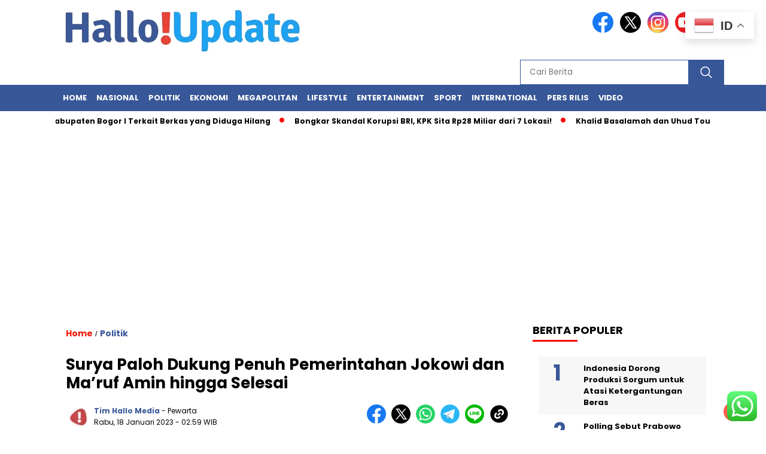

--- FILE ---
content_type: text/html; charset=UTF-8
request_url: https://halloupdate.com/surya-paloh-dukung-penuh-pemerintahan-jokowi-dan-maruf-amin-hingga-selesai/
body_size: 30366
content:
<!doctype html>
<html class="no-js" lang="id" >

<head>
    <meta charset="UTF-8">
    <link href="http://gmpg.org/xfn/11" rel="profile">
    <link href="https://halloupdate.com/xmlrpc.php" rel="pingback">
    <meta http-equiv="x-ua-compatible" content="ie=edge">
    <meta name='robots' content='index, follow, max-image-preview:large, max-snippet:-1, max-video-preview:-1' />
	<style>img:is([sizes="auto" i], [sizes^="auto," i]) { contain-intrinsic-size: 3000px 1500px }</style>
	
	<!-- This site is optimized with the Yoast SEO plugin v26.7 - https://yoast.com/wordpress/plugins/seo/ -->
	<title>Surya Paloh Dukung Penuh Pemerintahan Jokowi dan Ma&#039;ruf Amin hingga Selesai - Halloupdate.com</title>
	<link rel="canonical" href="https://halloupdate.com/surya-paloh-dukung-penuh-pemerintahan-jokowi-dan-maruf-amin-hingga-selesai/" />
	<meta property="og:locale" content="id_ID" />
	<meta property="og:type" content="article" />
	<meta property="og:title" content="Surya Paloh Dukung Penuh Pemerintahan Jokowi dan Ma&#039;ruf Amin hingga Selesai - Halloupdate.com" />
	<meta property="og:description" content="HALLOUPDATE.COM &#8211; Ketua Umum DPP Partai NasDem Surya Paloh mendukung penuh Pemerintahan Presiden RI Joko Widodo (Jokowi) dan Wakil Presiden RI Ma&#8217;ruf Amin, sekaligus..." />
	<meta property="og:url" content="https://halloupdate.com/surya-paloh-dukung-penuh-pemerintahan-jokowi-dan-maruf-amin-hingga-selesai/" />
	<meta property="og:site_name" content="Halloupdate.com" />
	<meta property="article:published_time" content="2023-01-18T02:59:09+00:00" />
	<meta property="article:modified_time" content="2023-01-18T02:59:10+00:00" />
	<meta property="og:image" content="https://halloupdate.com/wp-content/uploads/2023/01/surya.jpg" />
	<meta property="og:image:width" content="700" />
	<meta property="og:image:height" content="469" />
	<meta property="og:image:type" content="image/jpeg" />
	<meta name="author" content="Tim Hallo Media" />
	<meta name="twitter:card" content="summary_large_image" />
	<meta name="twitter:label1" content="Ditulis oleh" />
	<meta name="twitter:data1" content="Tim Hallo Media" />
	<meta name="twitter:label2" content="Estimasi waktu membaca" />
	<meta name="twitter:data2" content="1 menit" />
	<script type="application/ld+json" class="yoast-schema-graph">{"@context":"https://schema.org","@graph":[{"@type":"Article","@id":"https://halloupdate.com/surya-paloh-dukung-penuh-pemerintahan-jokowi-dan-maruf-amin-hingga-selesai/#article","isPartOf":{"@id":"https://halloupdate.com/surya-paloh-dukung-penuh-pemerintahan-jokowi-dan-maruf-amin-hingga-selesai/"},"author":{"name":"Tim Hallo Media","@id":"https://halloupdate.com/#/schema/person/c0cb116bfd2eb0ddb66fa40185c9039d"},"headline":"Surya Paloh Dukung Penuh Pemerintahan Jokowi dan Ma&#8217;ruf Amin hingga Selesai","datePublished":"2023-01-18T02:59:09+00:00","dateModified":"2023-01-18T02:59:10+00:00","mainEntityOfPage":{"@id":"https://halloupdate.com/surya-paloh-dukung-penuh-pemerintahan-jokowi-dan-maruf-amin-hingga-selesai/"},"wordCount":315,"publisher":{"@id":"https://halloupdate.com/#organization"},"image":{"@id":"https://halloupdate.com/surya-paloh-dukung-penuh-pemerintahan-jokowi-dan-maruf-amin-hingga-selesai/#primaryimage"},"thumbnailUrl":"https://halloupdate.com/wp-content/uploads/2023/01/surya.jpg","keywords":["Charles Meikyansah","Ma&#039;ruf Amin","Partai NasDem","Surya Paloh","Wakil Presiden RI"],"articleSection":["Politik"],"inLanguage":"id"},{"@type":"WebPage","@id":"https://halloupdate.com/surya-paloh-dukung-penuh-pemerintahan-jokowi-dan-maruf-amin-hingga-selesai/","url":"https://halloupdate.com/surya-paloh-dukung-penuh-pemerintahan-jokowi-dan-maruf-amin-hingga-selesai/","name":"Surya Paloh Dukung Penuh Pemerintahan Jokowi dan Ma'ruf Amin hingga Selesai - Halloupdate.com","isPartOf":{"@id":"https://halloupdate.com/#website"},"primaryImageOfPage":{"@id":"https://halloupdate.com/surya-paloh-dukung-penuh-pemerintahan-jokowi-dan-maruf-amin-hingga-selesai/#primaryimage"},"image":{"@id":"https://halloupdate.com/surya-paloh-dukung-penuh-pemerintahan-jokowi-dan-maruf-amin-hingga-selesai/#primaryimage"},"thumbnailUrl":"https://halloupdate.com/wp-content/uploads/2023/01/surya.jpg","datePublished":"2023-01-18T02:59:09+00:00","dateModified":"2023-01-18T02:59:10+00:00","breadcrumb":{"@id":"https://halloupdate.com/surya-paloh-dukung-penuh-pemerintahan-jokowi-dan-maruf-amin-hingga-selesai/#breadcrumb"},"inLanguage":"id","potentialAction":[{"@type":"ReadAction","target":["https://halloupdate.com/surya-paloh-dukung-penuh-pemerintahan-jokowi-dan-maruf-amin-hingga-selesai/"]}]},{"@type":"ImageObject","inLanguage":"id","@id":"https://halloupdate.com/surya-paloh-dukung-penuh-pemerintahan-jokowi-dan-maruf-amin-hingga-selesai/#primaryimage","url":"https://halloupdate.com/wp-content/uploads/2023/01/surya.jpg","contentUrl":"https://halloupdate.com/wp-content/uploads/2023/01/surya.jpg","width":700,"height":469,"caption":"Ketua Umum Partai NasDem Surya Paloh. (Instagram.com/@suryapaloh.id)"},{"@type":"BreadcrumbList","@id":"https://halloupdate.com/surya-paloh-dukung-penuh-pemerintahan-jokowi-dan-maruf-amin-hingga-selesai/#breadcrumb","itemListElement":[{"@type":"ListItem","position":1,"name":"Beranda","item":"https://halloupdate.com/"},{"@type":"ListItem","position":2,"name":"Surya Paloh Dukung Penuh Pemerintahan Jokowi dan Ma&#8217;ruf Amin hingga Selesai"}]},{"@type":"WebSite","@id":"https://halloupdate.com/#website","url":"https://halloupdate.com/","name":"Halloupdate.com","description":"Portal Berita Nasional","publisher":{"@id":"https://halloupdate.com/#organization"},"potentialAction":[{"@type":"SearchAction","target":{"@type":"EntryPoint","urlTemplate":"https://halloupdate.com/?s={search_term_string}"},"query-input":{"@type":"PropertyValueSpecification","valueRequired":true,"valueName":"search_term_string"}}],"inLanguage":"id"},{"@type":"Organization","@id":"https://halloupdate.com/#organization","name":"Halloupdate.com","url":"https://halloupdate.com/","logo":{"@type":"ImageObject","inLanguage":"id","@id":"https://halloupdate.com/#/schema/logo/image/","url":"https://halloupdate.com/wp-content/uploads/2024/01/halloupdate-logo.png","contentUrl":"https://halloupdate.com/wp-content/uploads/2024/01/halloupdate-logo.png","width":400,"height":77,"caption":"Halloupdate.com"},"image":{"@id":"https://halloupdate.com/#/schema/logo/image/"}},{"@type":"Person","@id":"https://halloupdate.com/#/schema/person/c0cb116bfd2eb0ddb66fa40185c9039d","name":"Tim Hallo Media","image":{"@type":"ImageObject","inLanguage":"id","@id":"https://halloupdate.com/#/schema/person/image/","url":"https://halloupdate.com/wp-content/uploads/2023/05/cropped-IMG-20230508-WA0008-96x96.jpg","contentUrl":"https://halloupdate.com/wp-content/uploads/2023/05/cropped-IMG-20230508-WA0008-96x96.jpg","caption":"Tim Hallo Media"},"url":"https://halloupdate.com/author/3002fa3dee73d372/"}]}</script>
	<!-- / Yoast SEO plugin. -->


<link rel='dns-prefetch' href='//unpkg.com' />
<link rel='dns-prefetch' href='//www.googletagmanager.com' />
<link rel='dns-prefetch' href='//fonts.googleapis.com' />
<link rel='dns-prefetch' href='//pagead2.googlesyndication.com' />
<link rel="alternate" type="application/rss+xml" title="Halloupdate.com &raquo; Feed" href="https://halloupdate.com/feed/" />
<link rel="alternate" type="application/rss+xml" title="Halloupdate.com &raquo; Umpan Komentar" href="https://halloupdate.com/comments/feed/" />
<script id="wpp-js" src="https://halloupdate.com/wp-content/plugins/wordpress-popular-posts/assets/js/wpp.min.js?ver=7.3.6" data-sampling="0" data-sampling-rate="100" data-api-url="https://halloupdate.com/wp-json/wordpress-popular-posts" data-post-id="1643" data-token="67a76c1b90" data-lang="0" data-debug="0"></script>
<script>
window._wpemojiSettings = {"baseUrl":"https:\/\/s.w.org\/images\/core\/emoji\/16.0.1\/72x72\/","ext":".png","svgUrl":"https:\/\/s.w.org\/images\/core\/emoji\/16.0.1\/svg\/","svgExt":".svg","source":{"concatemoji":"https:\/\/halloupdate.com\/wp-includes\/js\/wp-emoji-release.min.js?ver=1768558468"}};
/*! This file is auto-generated */
!function(s,n){var o,i,e;function c(e){try{var t={supportTests:e,timestamp:(new Date).valueOf()};sessionStorage.setItem(o,JSON.stringify(t))}catch(e){}}function p(e,t,n){e.clearRect(0,0,e.canvas.width,e.canvas.height),e.fillText(t,0,0);var t=new Uint32Array(e.getImageData(0,0,e.canvas.width,e.canvas.height).data),a=(e.clearRect(0,0,e.canvas.width,e.canvas.height),e.fillText(n,0,0),new Uint32Array(e.getImageData(0,0,e.canvas.width,e.canvas.height).data));return t.every(function(e,t){return e===a[t]})}function u(e,t){e.clearRect(0,0,e.canvas.width,e.canvas.height),e.fillText(t,0,0);for(var n=e.getImageData(16,16,1,1),a=0;a<n.data.length;a++)if(0!==n.data[a])return!1;return!0}function f(e,t,n,a){switch(t){case"flag":return n(e,"\ud83c\udff3\ufe0f\u200d\u26a7\ufe0f","\ud83c\udff3\ufe0f\u200b\u26a7\ufe0f")?!1:!n(e,"\ud83c\udde8\ud83c\uddf6","\ud83c\udde8\u200b\ud83c\uddf6")&&!n(e,"\ud83c\udff4\udb40\udc67\udb40\udc62\udb40\udc65\udb40\udc6e\udb40\udc67\udb40\udc7f","\ud83c\udff4\u200b\udb40\udc67\u200b\udb40\udc62\u200b\udb40\udc65\u200b\udb40\udc6e\u200b\udb40\udc67\u200b\udb40\udc7f");case"emoji":return!a(e,"\ud83e\udedf")}return!1}function g(e,t,n,a){var r="undefined"!=typeof WorkerGlobalScope&&self instanceof WorkerGlobalScope?new OffscreenCanvas(300,150):s.createElement("canvas"),o=r.getContext("2d",{willReadFrequently:!0}),i=(o.textBaseline="top",o.font="600 32px Arial",{});return e.forEach(function(e){i[e]=t(o,e,n,a)}),i}function t(e){var t=s.createElement("script");t.src=e,t.defer=!0,s.head.appendChild(t)}"undefined"!=typeof Promise&&(o="wpEmojiSettingsSupports",i=["flag","emoji"],n.supports={everything:!0,everythingExceptFlag:!0},e=new Promise(function(e){s.addEventListener("DOMContentLoaded",e,{once:!0})}),new Promise(function(t){var n=function(){try{var e=JSON.parse(sessionStorage.getItem(o));if("object"==typeof e&&"number"==typeof e.timestamp&&(new Date).valueOf()<e.timestamp+604800&&"object"==typeof e.supportTests)return e.supportTests}catch(e){}return null}();if(!n){if("undefined"!=typeof Worker&&"undefined"!=typeof OffscreenCanvas&&"undefined"!=typeof URL&&URL.createObjectURL&&"undefined"!=typeof Blob)try{var e="postMessage("+g.toString()+"("+[JSON.stringify(i),f.toString(),p.toString(),u.toString()].join(",")+"));",a=new Blob([e],{type:"text/javascript"}),r=new Worker(URL.createObjectURL(a),{name:"wpTestEmojiSupports"});return void(r.onmessage=function(e){c(n=e.data),r.terminate(),t(n)})}catch(e){}c(n=g(i,f,p,u))}t(n)}).then(function(e){for(var t in e)n.supports[t]=e[t],n.supports.everything=n.supports.everything&&n.supports[t],"flag"!==t&&(n.supports.everythingExceptFlag=n.supports.everythingExceptFlag&&n.supports[t]);n.supports.everythingExceptFlag=n.supports.everythingExceptFlag&&!n.supports.flag,n.DOMReady=!1,n.readyCallback=function(){n.DOMReady=!0}}).then(function(){return e}).then(function(){var e;n.supports.everything||(n.readyCallback(),(e=n.source||{}).concatemoji?t(e.concatemoji):e.wpemoji&&e.twemoji&&(t(e.twemoji),t(e.wpemoji)))}))}((window,document),window._wpemojiSettings);
</script>

<link rel='stylesheet' id='ht_ctc_main_css-css' href='https://halloupdate.com/wp-content/plugins/click-to-chat-for-whatsapp/new/inc/assets/css/main.css?ver=1768558468' media='all' />
<style id='wp-emoji-styles-inline-css'>

	img.wp-smiley, img.emoji {
		display: inline !important;
		border: none !important;
		box-shadow: none !important;
		height: 1em !important;
		width: 1em !important;
		margin: 0 0.07em !important;
		vertical-align: -0.1em !important;
		background: none !important;
		padding: 0 !important;
	}
</style>
<link rel='stylesheet' id='wp-block-library-css' href='https://halloupdate.com/wp-includes/css/dist/block-library/style.min.css?ver=1768558468' media='all' />
<style id='classic-theme-styles-inline-css'>
/*! This file is auto-generated */
.wp-block-button__link{color:#fff;background-color:#32373c;border-radius:9999px;box-shadow:none;text-decoration:none;padding:calc(.667em + 2px) calc(1.333em + 2px);font-size:1.125em}.wp-block-file__button{background:#32373c;color:#fff;text-decoration:none}
</style>
<style id='kia-post-subtitle-style-inline-css'>
.wp-block-kia-post-subtitle{box-sizing:border-box;word-break:break-word}.wp-block-kia-post-subtitle a{display:inline-block}.wp-block-kia-post-subtitle.no-subtitle{opacity:.333}

</style>
<style id='global-styles-inline-css'>
:root{--wp--preset--aspect-ratio--square: 1;--wp--preset--aspect-ratio--4-3: 4/3;--wp--preset--aspect-ratio--3-4: 3/4;--wp--preset--aspect-ratio--3-2: 3/2;--wp--preset--aspect-ratio--2-3: 2/3;--wp--preset--aspect-ratio--16-9: 16/9;--wp--preset--aspect-ratio--9-16: 9/16;--wp--preset--color--black: #000000;--wp--preset--color--cyan-bluish-gray: #abb8c3;--wp--preset--color--white: #ffffff;--wp--preset--color--pale-pink: #f78da7;--wp--preset--color--vivid-red: #cf2e2e;--wp--preset--color--luminous-vivid-orange: #ff6900;--wp--preset--color--luminous-vivid-amber: #fcb900;--wp--preset--color--light-green-cyan: #7bdcb5;--wp--preset--color--vivid-green-cyan: #00d084;--wp--preset--color--pale-cyan-blue: #8ed1fc;--wp--preset--color--vivid-cyan-blue: #0693e3;--wp--preset--color--vivid-purple: #9b51e0;--wp--preset--gradient--vivid-cyan-blue-to-vivid-purple: linear-gradient(135deg,rgba(6,147,227,1) 0%,rgb(155,81,224) 100%);--wp--preset--gradient--light-green-cyan-to-vivid-green-cyan: linear-gradient(135deg,rgb(122,220,180) 0%,rgb(0,208,130) 100%);--wp--preset--gradient--luminous-vivid-amber-to-luminous-vivid-orange: linear-gradient(135deg,rgba(252,185,0,1) 0%,rgba(255,105,0,1) 100%);--wp--preset--gradient--luminous-vivid-orange-to-vivid-red: linear-gradient(135deg,rgba(255,105,0,1) 0%,rgb(207,46,46) 100%);--wp--preset--gradient--very-light-gray-to-cyan-bluish-gray: linear-gradient(135deg,rgb(238,238,238) 0%,rgb(169,184,195) 100%);--wp--preset--gradient--cool-to-warm-spectrum: linear-gradient(135deg,rgb(74,234,220) 0%,rgb(151,120,209) 20%,rgb(207,42,186) 40%,rgb(238,44,130) 60%,rgb(251,105,98) 80%,rgb(254,248,76) 100%);--wp--preset--gradient--blush-light-purple: linear-gradient(135deg,rgb(255,206,236) 0%,rgb(152,150,240) 100%);--wp--preset--gradient--blush-bordeaux: linear-gradient(135deg,rgb(254,205,165) 0%,rgb(254,45,45) 50%,rgb(107,0,62) 100%);--wp--preset--gradient--luminous-dusk: linear-gradient(135deg,rgb(255,203,112) 0%,rgb(199,81,192) 50%,rgb(65,88,208) 100%);--wp--preset--gradient--pale-ocean: linear-gradient(135deg,rgb(255,245,203) 0%,rgb(182,227,212) 50%,rgb(51,167,181) 100%);--wp--preset--gradient--electric-grass: linear-gradient(135deg,rgb(202,248,128) 0%,rgb(113,206,126) 100%);--wp--preset--gradient--midnight: linear-gradient(135deg,rgb(2,3,129) 0%,rgb(40,116,252) 100%);--wp--preset--font-size--small: 13px;--wp--preset--font-size--medium: 20px;--wp--preset--font-size--large: 36px;--wp--preset--font-size--x-large: 42px;--wp--preset--spacing--20: 0.44rem;--wp--preset--spacing--30: 0.67rem;--wp--preset--spacing--40: 1rem;--wp--preset--spacing--50: 1.5rem;--wp--preset--spacing--60: 2.25rem;--wp--preset--spacing--70: 3.38rem;--wp--preset--spacing--80: 5.06rem;--wp--preset--shadow--natural: 6px 6px 9px rgba(0, 0, 0, 0.2);--wp--preset--shadow--deep: 12px 12px 50px rgba(0, 0, 0, 0.4);--wp--preset--shadow--sharp: 6px 6px 0px rgba(0, 0, 0, 0.2);--wp--preset--shadow--outlined: 6px 6px 0px -3px rgba(255, 255, 255, 1), 6px 6px rgba(0, 0, 0, 1);--wp--preset--shadow--crisp: 6px 6px 0px rgba(0, 0, 0, 1);}:where(.is-layout-flex){gap: 0.5em;}:where(.is-layout-grid){gap: 0.5em;}body .is-layout-flex{display: flex;}.is-layout-flex{flex-wrap: wrap;align-items: center;}.is-layout-flex > :is(*, div){margin: 0;}body .is-layout-grid{display: grid;}.is-layout-grid > :is(*, div){margin: 0;}:where(.wp-block-columns.is-layout-flex){gap: 2em;}:where(.wp-block-columns.is-layout-grid){gap: 2em;}:where(.wp-block-post-template.is-layout-flex){gap: 1.25em;}:where(.wp-block-post-template.is-layout-grid){gap: 1.25em;}.has-black-color{color: var(--wp--preset--color--black) !important;}.has-cyan-bluish-gray-color{color: var(--wp--preset--color--cyan-bluish-gray) !important;}.has-white-color{color: var(--wp--preset--color--white) !important;}.has-pale-pink-color{color: var(--wp--preset--color--pale-pink) !important;}.has-vivid-red-color{color: var(--wp--preset--color--vivid-red) !important;}.has-luminous-vivid-orange-color{color: var(--wp--preset--color--luminous-vivid-orange) !important;}.has-luminous-vivid-amber-color{color: var(--wp--preset--color--luminous-vivid-amber) !important;}.has-light-green-cyan-color{color: var(--wp--preset--color--light-green-cyan) !important;}.has-vivid-green-cyan-color{color: var(--wp--preset--color--vivid-green-cyan) !important;}.has-pale-cyan-blue-color{color: var(--wp--preset--color--pale-cyan-blue) !important;}.has-vivid-cyan-blue-color{color: var(--wp--preset--color--vivid-cyan-blue) !important;}.has-vivid-purple-color{color: var(--wp--preset--color--vivid-purple) !important;}.has-black-background-color{background-color: var(--wp--preset--color--black) !important;}.has-cyan-bluish-gray-background-color{background-color: var(--wp--preset--color--cyan-bluish-gray) !important;}.has-white-background-color{background-color: var(--wp--preset--color--white) !important;}.has-pale-pink-background-color{background-color: var(--wp--preset--color--pale-pink) !important;}.has-vivid-red-background-color{background-color: var(--wp--preset--color--vivid-red) !important;}.has-luminous-vivid-orange-background-color{background-color: var(--wp--preset--color--luminous-vivid-orange) !important;}.has-luminous-vivid-amber-background-color{background-color: var(--wp--preset--color--luminous-vivid-amber) !important;}.has-light-green-cyan-background-color{background-color: var(--wp--preset--color--light-green-cyan) !important;}.has-vivid-green-cyan-background-color{background-color: var(--wp--preset--color--vivid-green-cyan) !important;}.has-pale-cyan-blue-background-color{background-color: var(--wp--preset--color--pale-cyan-blue) !important;}.has-vivid-cyan-blue-background-color{background-color: var(--wp--preset--color--vivid-cyan-blue) !important;}.has-vivid-purple-background-color{background-color: var(--wp--preset--color--vivid-purple) !important;}.has-black-border-color{border-color: var(--wp--preset--color--black) !important;}.has-cyan-bluish-gray-border-color{border-color: var(--wp--preset--color--cyan-bluish-gray) !important;}.has-white-border-color{border-color: var(--wp--preset--color--white) !important;}.has-pale-pink-border-color{border-color: var(--wp--preset--color--pale-pink) !important;}.has-vivid-red-border-color{border-color: var(--wp--preset--color--vivid-red) !important;}.has-luminous-vivid-orange-border-color{border-color: var(--wp--preset--color--luminous-vivid-orange) !important;}.has-luminous-vivid-amber-border-color{border-color: var(--wp--preset--color--luminous-vivid-amber) !important;}.has-light-green-cyan-border-color{border-color: var(--wp--preset--color--light-green-cyan) !important;}.has-vivid-green-cyan-border-color{border-color: var(--wp--preset--color--vivid-green-cyan) !important;}.has-pale-cyan-blue-border-color{border-color: var(--wp--preset--color--pale-cyan-blue) !important;}.has-vivid-cyan-blue-border-color{border-color: var(--wp--preset--color--vivid-cyan-blue) !important;}.has-vivid-purple-border-color{border-color: var(--wp--preset--color--vivid-purple) !important;}.has-vivid-cyan-blue-to-vivid-purple-gradient-background{background: var(--wp--preset--gradient--vivid-cyan-blue-to-vivid-purple) !important;}.has-light-green-cyan-to-vivid-green-cyan-gradient-background{background: var(--wp--preset--gradient--light-green-cyan-to-vivid-green-cyan) !important;}.has-luminous-vivid-amber-to-luminous-vivid-orange-gradient-background{background: var(--wp--preset--gradient--luminous-vivid-amber-to-luminous-vivid-orange) !important;}.has-luminous-vivid-orange-to-vivid-red-gradient-background{background: var(--wp--preset--gradient--luminous-vivid-orange-to-vivid-red) !important;}.has-very-light-gray-to-cyan-bluish-gray-gradient-background{background: var(--wp--preset--gradient--very-light-gray-to-cyan-bluish-gray) !important;}.has-cool-to-warm-spectrum-gradient-background{background: var(--wp--preset--gradient--cool-to-warm-spectrum) !important;}.has-blush-light-purple-gradient-background{background: var(--wp--preset--gradient--blush-light-purple) !important;}.has-blush-bordeaux-gradient-background{background: var(--wp--preset--gradient--blush-bordeaux) !important;}.has-luminous-dusk-gradient-background{background: var(--wp--preset--gradient--luminous-dusk) !important;}.has-pale-ocean-gradient-background{background: var(--wp--preset--gradient--pale-ocean) !important;}.has-electric-grass-gradient-background{background: var(--wp--preset--gradient--electric-grass) !important;}.has-midnight-gradient-background{background: var(--wp--preset--gradient--midnight) !important;}.has-small-font-size{font-size: var(--wp--preset--font-size--small) !important;}.has-medium-font-size{font-size: var(--wp--preset--font-size--medium) !important;}.has-large-font-size{font-size: var(--wp--preset--font-size--large) !important;}.has-x-large-font-size{font-size: var(--wp--preset--font-size--x-large) !important;}
:where(.wp-block-post-template.is-layout-flex){gap: 1.25em;}:where(.wp-block-post-template.is-layout-grid){gap: 1.25em;}
:where(.wp-block-columns.is-layout-flex){gap: 2em;}:where(.wp-block-columns.is-layout-grid){gap: 2em;}
:root :where(.wp-block-pullquote){font-size: 1.5em;line-height: 1.6;}
</style>
<link rel='stylesheet' id='wordpress-popular-posts-css-css' href='https://halloupdate.com/wp-content/plugins/wordpress-popular-posts/assets/css/wpp.css?ver=1768558468' media='all' />
<link rel='stylesheet' id='styleku-css' href='https://halloupdate.com/wp-content/themes/nomina/style.css?ver=1768558468' media='all' />
<link rel='stylesheet' id='lightslidercss-css' href='https://halloupdate.com/wp-content/themes/nomina/css/lightslider.min.css?ver=1768558468' media='all' />
<link rel='stylesheet' id='flexslidercss-css' href='https://halloupdate.com/wp-content/themes/nomina/css/flexslider.css?ver=1768558468' media='all' />
<link rel='stylesheet' id='owlcss-css' href='https://halloupdate.com/wp-content/themes/nomina/css/owl.carousel.min.css?ver=1768558468' media='all' />
<link rel='stylesheet' id='swiper-css-css' href='https://unpkg.com/swiper@8/swiper-bundle.min.css?ver=1768558468' media='all' />
<link rel='stylesheet' id='google-fonts-css' href='https://fonts.googleapis.com/css2?family=Poppins:ital,wght@0,400;0,700;1,400;1,700&#038;display=swap&#038;ver=1768558468' media='all' />
<link rel='stylesheet' id='google-fonts-paragraph-css' href='https://fonts.googleapis.com/css2?family=Poppins:ital,wght@0,400;0,700;1,400;1,700&#038;display=swap&#038;ver=1768558468' media='all' />
<script src="https://halloupdate.com/wp-includes/js/jquery/jquery.min.js?ver=1768558468" id="jquery-core-js"></script>
<script src="https://halloupdate.com/wp-includes/js/jquery/jquery-migrate.min.js?ver=1768558468" id="jquery-migrate-js"></script>
<script src="https://halloupdate.com/wp-content/themes/nomina/js/owl.carousel.min.js?ver=1768558468" id="owljs-js"></script>
<script src="https://halloupdate.com/wp-content/themes/nomina/js/lightslider.min.js?ver=1768558468" id="lightslider-js"></script>
<script src="https://unpkg.com/swiper@8/swiper-bundle.min.js?ver=1768558468" id="script-swipe-js"></script>

<!-- Potongan tag Google (gtag.js) ditambahkan oleh Site Kit -->
<!-- Snippet Google Analytics telah ditambahkan oleh Site Kit -->
<script src="https://www.googletagmanager.com/gtag/js?id=GT-PLFQGZV&amp;ver=1768558468" id="google_gtagjs-js" async></script>
<script id="google_gtagjs-js-after">
window.dataLayer = window.dataLayer || [];function gtag(){dataLayer.push(arguments);}
gtag("set","linker",{"domains":["halloupdate.com"]});
gtag("js", new Date());
gtag("set", "developer_id.dZTNiMT", true);
gtag("config", "GT-PLFQGZV");
</script>
<link rel="https://api.w.org/" href="https://halloupdate.com/wp-json/" /><link rel="alternate" title="JSON" type="application/json" href="https://halloupdate.com/wp-json/wp/v2/posts/1643" /><meta name="generator" content="WordPress 6.8.3" />
<link rel='shortlink' href='https://halloupdate.com/?p=1643' />
<link rel="alternate" title="oEmbed (JSON)" type="application/json+oembed" href="https://halloupdate.com/wp-json/oembed/1.0/embed?url=https%3A%2F%2Fhalloupdate.com%2Fsurya-paloh-dukung-penuh-pemerintahan-jokowi-dan-maruf-amin-hingga-selesai%2F" />
<link rel="alternate" title="oEmbed (XML)" type="text/xml+oembed" href="https://halloupdate.com/wp-json/oembed/1.0/embed?url=https%3A%2F%2Fhalloupdate.com%2Fsurya-paloh-dukung-penuh-pemerintahan-jokowi-dan-maruf-amin-hingga-selesai%2F&#038;format=xml" />
<meta property="fb:app_id" content=""/><meta name="generator" content="Site Kit by Google 1.170.0" />            <style id="wpp-loading-animation-styles">@-webkit-keyframes bgslide{from{background-position-x:0}to{background-position-x:-200%}}@keyframes bgslide{from{background-position-x:0}to{background-position-x:-200%}}.wpp-widget-block-placeholder,.wpp-shortcode-placeholder{margin:0 auto;width:60px;height:3px;background:#dd3737;background:linear-gradient(90deg,#dd3737 0%,#571313 10%,#dd3737 100%);background-size:200% auto;border-radius:3px;-webkit-animation:bgslide 1s infinite linear;animation:bgslide 1s infinite linear}</style>
                     <style>
             .menu-utama > li > a, .headline-judul a, .news-feed-judul, .news-feed-judul-block, .news-feed-list .kategori, .judul-sidebar-right, .judul-sidebar-left, .judul-sidebar-single, .single-kategori a span, .judul-label-kategori span, .kategori-mobile, .category-kategori a, .wpp-list > li > a, .recent-post-widget a, .page-numbers, .menu-bawah li a, #category-content h2 a, .category-text-wrap, .judul-label-kategori, .category-kategori, .headline-label, .search-form .search-field, .recent-post-widget .waktu, .single-kategori a, #single-content h1, .tanggal-single, .related-post-wrap, .caption-photo, .tagname, .tagname a, .footer-copyright, .judul-berita-pilihan, .kategori-berita-pilihan, #berita-pilihan h2 a, #page-content h1, .judul-berita-rekomendasi, .kategori-berita-rekomendasi, #berita-rekomendasi h2, .mobile-berita-terbaru .berita-terbaru, .judul-berita-terbaru a, .mobile-kategori-berita-terbaru, .tanggal-berita-terbaru, .news-feed-text-block .tanggal, .menu-utama > li > ul.sub-menu > li a, .mobile-menu-kiri li a, .judul-headline, a.slider-kategori, a.judul-slider, .judul-thumbnail, .alamat, .before-widget, .before-widget select, .before-widget ul li a, .before-widget ul li, .nama-penulis, .desktop-berita-terbaru .berita-terbaru, .desktop-berita-terbaru-box p, .desktop-kategori-berita-terbaru, .error404 p, .headline-label-mobile-dua, h2.headline-judul-mobile-dua a, .wrap-text-headline-dua .tanggal, .judul-berita-pilihan, .before-widget h2, .judul-sidebar-right, .judul-sidebar-single, .marquee-baru a, .marquee-baru .inner a, .headline-tiga-text-wrap-mobile h2 a, .totalpembaca, h2.headline-judul-mobile a, .headline-label-mobile, .menu-network-wrap, .network-title, .menu-network-wrap a { 
    font-family: 'Poppins', sans-serif; }  
             
.single-article-text, .single-article-text p { 
    font-family: 'Poppins', sans-serif; 
    font-size: 16px; }    
             
#single-content figcaption.wp-element-caption, .wp-caption, .caption-photo, .caption-photo-buka-tutup {
      font-family: 'Poppins', sans-serif; 
             }

        
                     
.menu-utama > li > a, .menu-bawah > li > a, .menu-utama > li > ul.sub-menu > li a { 
    font-size: 
    13px; }
             
             
                 .menu-utama { text-align: left; }
                     
                          #single-content h1 { text-align: left}
             
             
    .single-kategori { text-align: left; }
    
                
             
             
         </style>
    
<!-- Meta tag Google AdSense ditambahkan oleh Site Kit -->
<meta name="google-adsense-platform-account" content="ca-host-pub-2644536267352236">
<meta name="google-adsense-platform-domain" content="sitekit.withgoogle.com">
<!-- Akhir tag meta Google AdSense yang ditambahkan oleh Site Kit -->

<!-- Snippet Google AdSense telah ditambahkan oleh Site Kit -->
<script async src="https://pagead2.googlesyndication.com/pagead/js/adsbygoogle.js?client=ca-pub-4575744097902462&amp;host=ca-host-pub-2644536267352236" crossorigin="anonymous"></script>

<!-- Snippet Google AdSense penutup telah ditambahkan oleh Site Kit -->
<link rel="icon" href="https://halloupdate.com/wp-content/uploads/2022/09/cropped-cropped-WhatsApp_Image_2022-07-18_at_09.36.33-removebg-preview-32x32.png" sizes="32x32" />
<link rel="icon" href="https://halloupdate.com/wp-content/uploads/2022/09/cropped-cropped-WhatsApp_Image_2022-07-18_at_09.36.33-removebg-preview-192x192.png" sizes="192x192" />
<link rel="apple-touch-icon" href="https://halloupdate.com/wp-content/uploads/2022/09/cropped-cropped-WhatsApp_Image_2022-07-18_at_09.36.33-removebg-preview-180x180.png" />
<meta name="msapplication-TileImage" content="https://halloupdate.com/wp-content/uploads/2022/09/cropped-cropped-WhatsApp_Image_2022-07-18_at_09.36.33-removebg-preview-270x270.png" />
		<style id="wp-custom-css">
			#single-article-text .postTitle, .single-kategori a {
	color: #385798;
}


.fluid-nav, footer, .scroll-to-continue, .ad-middle .ad-title, .ad-middle .scroll-to-resume, .tagname span, .tagname a:hover, .headline-tiga-text-wrap-mobile {background: #385798;
} 

#category-content h2 a {
	color: #000;
}
.menu-utama { background: transparent;}
.nama-penulis a, single-kategori a, .single-article-text p a, .single-article-text h1 a, .single-article-text h2 a, .single-article-text h3 a, .single-article-text h4 a, .single-article-text h5 a, .single-article-text h6 a, .single-article-text ul li a, .single-article-text ol li a, .single-article-text div a, .single-article-text a, .judul-desktop-berita-terbaru:hover, .wpp-list > li > a.wpp-post-title:before, .recent-post-widget a:hover {color: #385798 }
.search-submit, .menu-utama > li > ul.sub-menu, .nav-links .current, .page-numbers:hover, .menu-utama > li > a:hover, .page-link-wrap span.current, .page-link-wrap a:hover {background: #385798 }
.search-submit, .search-form .search-field, .mobile-menu-kiri-wrap form.search-form, .page-link-wrap span.current, a.post-page-numbers {border-color: #385798}
.line-satu, .line-dua, .line-tiga {background: #131373 }
.menu-utama > .current-menu-item > a {background-color: #1CA2F3}
footer { border-color: #1CA2F3}
.menu-utama > li > ul.sub-menu {border-color: #1CA2F3}


.search-submit {
height: 42px;
}
.box-list {
	background: #ffffff;
	padding: 15px;
	font-style: italic;
	font-family: "Poppins", sans-serif;
	line-height: 1.4;
	text-align: center;
	border: 2px solid #00B2CA;
	font-size: 13px !important;
}
#single-content h2.subtitle {
	font-size: 18px;
	line-height: 1.4;
}
@media only screen and (max-width: 750px) {
	#single-content h2.subtitle {
		padding-left: 15px;
		padding-right: 15px;
		font-size: 15px;
	}
}
.featured-news-list {
    list-style: none;
    margin: 0;
    padding: 0;
        background: #ffe6e6;
        border-radius: 8px;
}

.featured-news-list li {
    display: flex; /* Untuk layout thumbnail dan teks berdampingan */
    margin-bottom: 15px;
    align-items: flex-start; /* Untuk menyelaraskan bagian atas item */
}

.featured-news-list li:first-child {
        padding-top: 15px;
}

.featured-news-list li:last-child {
    margin-bottom: 0;
        padding-bottom: 15px;
}

.news-thumbnail {
    flex-shrink: 0; /* Mencegah thumbnail menyusut */
    margin-right: 10px;
}

.news-thumbnail img {
    width: 80px; /* Ukuran thumbnail */
    height: 80px;
    object-fit: cover; /* Memastikan gambar mengisi area tanpa distorsi */
    border-radius: 4px; /* Sudut sedikit membulat */
}

.news-content {
    flex-grow: 1; /* Memungkinkan konten teks mengisi sisa ruang */
}

.news-title {
    font-size: 16px;
    margin: 0 0 5px 0;
    line-height: 1.3;
}

.news-title a {
    text-decoration: none;
    color: inherit; /* Gunakan warna teks tema */
}

.news-title a:hover {
    text-decoration: underline;
}

.news-date {
    font-size: 12px;
    color: #888;
    margin: 0;
}

.PRN_ImbeddedAssetReference img {
        width: 100%;
        height: auto;
}		</style>
		    <meta name="viewport" content="width=device-width, initial-scale=1, shrink-to-fit=no">
    <meta name="theme-color" content="#1B5DAF" />
	<link rel="preconnect" href="https://fonts.googleapis.com">
<link rel="preconnect" href="https://fonts.gstatic.com" crossorigin>

	<style>
	
		.search-submit { background-image: url('https://halloupdate.com/wp-content/themes/nomina/img/icons8-search.svg'); background-repeat: no-repeat; background-position: 50% 50%; background-size: 40%; }
		
				#sidebar-right, #sidebar-single {top: 170px;}
		
		        .logged-in header{
            top: 0 !important;
        }
		
	</style>
	
</head>

<body class="wp-singular post-template-default single single-post postid-1643 single-format-standard wp-custom-logo wp-embed-responsive wp-theme-nomina">
	  		<div id="sidebar-banner-mobile-top-header-parallax">
	<a href="#" title="close"  class="close-button w3-button w3-display-topright">CLOSE ADS
</a>
  <div class="sidebar-banner-mobile-top-header-parallax-wrap">
	  <div class="duaa">
      <div class="tigaa">
          <a href="https://persrilis.com"><img class="image " src="https://ekspres.news/wp-content/uploads/2025/05/IKLAN-PRESS-RELEASE-TOP-HEADER.jpeg" alt="" width="340" height="480" decoding="async" fetchpriority="high" /></a>      </div>
    </div>
	    <p class="scroll-to-continue">
			  SCROLL TO CONTINUE WITH CONTENT 
		  </p>
</div><!-- sidebar-banner-mobile-top-header-parallax BANNER -->
	   </div>
	


	<div id="sidebar-banner-bawah">
			<div>
			
		</div><!-- sidebar-banner-bawah WRAP -->
</div><!-- sidebar-banner-bawah BANNER -->	
    <header>
		<div class="header-fixed">
			<div class="header-shrink">
				
			
 <a id="logo" href="https://halloupdate.com/" rel="home"> <img src="https://halloupdate.com/wp-content/uploads/2024/01/halloupdate-logo.png" alt="logo" width="400" height="77" /></a>				
<div class="media-social-header">
				<a title="facebook" class="facebook-header" href="https://facebook.com" target="_blank"><img src="https://halloupdate.com/wp-content/themes/nomina/img/fb-icon.svg" alt="facebook" width="35" height="35" /></a>
				<a title="twitter" class="twitter-header" href="https://twitter.com" target="_blank"><img src="https://halloupdate.com/wp-content/themes/nomina/img/twitter-icon-baru.svg" alt="twiter" width="35" height="35"  /></a>
				<a title="instagram" class="instagram-header" href="https://instagram.com" target="_blank"><img src="https://halloupdate.com/wp-content/themes/nomina/img/instagram-icon.svg" alt="instagram" width="35" height="35"  /></a>
				<a title="youtube" class="youtube-header" href="https://youtube.com" target="_blank"><img src="https://halloupdate.com/wp-content/themes/nomina/img/youtube-icon.svg" alt="youtube" width="35" height="35"  /></a>
		 

			</div>
			
			<form method="get" class="search-form" action="https://halloupdate.com/">
  <input type="text" class="search-field" name="s" placeholder="Cari Berita" value="" /> <input type="submit" class="search-submit" value="" /></form>   
			<div class="hamburger-button">
				<div class="line-satu"></div>
				<div class="line-dua"></div>
				<div class="line-tiga"></div>
			</div><!-- akhir hamburger-button -->
			<div class="mobile-menu-kiri-wrap">
		<a id="logo-menu-kiri" href="https://halloupdate.com/" rel="home"> <img src="https://halloupdate.com/wp-content/uploads/2024/01/halloupdate-logo.png" alt="logo"></a><span class="close-button-hamburger">&#10006;</span>
				<div class="clr"></div>
				<form method="get" class="search-form" action="https://halloupdate.com/">
  <input type="text" class="search-field" name="s" placeholder="Cari Berita" value="" /> <input type="submit" class="search-submit" value="" /></form>   
			<div class="menu-main-container"><ul id="menu-main" class="mobile-menu-kiri"><li id="menu-item-3590" class="menu-item menu-item-type-custom menu-item-object-custom menu-item-home menu-item-3590"><a href="https://halloupdate.com/">Home</a></li>
<li id="menu-item-347" class="menu-item menu-item-type-taxonomy menu-item-object-category menu-item-347"><a href="https://halloupdate.com/nasional/">Nasional</a></li>
<li id="menu-item-349" class="menu-item menu-item-type-taxonomy menu-item-object-category current-post-ancestor current-menu-parent current-post-parent menu-item-349"><a href="https://halloupdate.com/politik/">Politik</a></li>
<li id="menu-item-341" class="menu-item menu-item-type-taxonomy menu-item-object-category menu-item-341"><a href="https://halloupdate.com/ekonomi/">Ekonomi</a></li>
<li id="menu-item-346" class="menu-item menu-item-type-taxonomy menu-item-object-category menu-item-346"><a href="https://halloupdate.com/megapolitan/">Megapolitan</a></li>
<li id="menu-item-345" class="menu-item menu-item-type-taxonomy menu-item-object-category menu-item-345"><a href="https://halloupdate.com/lifestyle/">Lifestyle</a></li>
<li id="menu-item-343" class="menu-item menu-item-type-taxonomy menu-item-object-category menu-item-343"><a href="https://halloupdate.com/entertainment/">Entertainment</a></li>
<li id="menu-item-350" class="menu-item menu-item-type-taxonomy menu-item-object-category menu-item-350"><a href="https://halloupdate.com/sport/">Sport</a></li>
<li id="menu-item-344" class="menu-item menu-item-type-taxonomy menu-item-object-category menu-item-344"><a href="https://halloupdate.com/international/">International</a></li>
<li id="menu-item-5262" class="menu-item menu-item-type-taxonomy menu-item-object-category menu-item-5262"><a href="https://halloupdate.com/pers-rilis/">Pers Rilis</a></li>
<li id="menu-item-342" class="menu-item menu-item-type-taxonomy menu-item-object-category menu-item-342"><a href="https://halloupdate.com/video/">Video</a></li>
</ul></div>	
			</div><!-- akhir mobile-menu-kiri-wrap -->
		
<div class="clr">
	
		</div>
		</div><!-- akhir header shrink -->
			<div class="fluid-nav">
		<div class="menu-main-container"><ul id="menu-main-1" class="menu-utama"><li class="menu-item menu-item-type-custom menu-item-object-custom menu-item-home menu-item-3590"><a href="https://halloupdate.com/">Home</a></li>
<li class="menu-item menu-item-type-taxonomy menu-item-object-category menu-item-347"><a href="https://halloupdate.com/nasional/">Nasional</a></li>
<li class="menu-item menu-item-type-taxonomy menu-item-object-category current-post-ancestor current-menu-parent current-post-parent menu-item-349"><a href="https://halloupdate.com/politik/">Politik</a></li>
<li class="menu-item menu-item-type-taxonomy menu-item-object-category menu-item-341"><a href="https://halloupdate.com/ekonomi/">Ekonomi</a></li>
<li class="menu-item menu-item-type-taxonomy menu-item-object-category menu-item-346"><a href="https://halloupdate.com/megapolitan/">Megapolitan</a></li>
<li class="menu-item menu-item-type-taxonomy menu-item-object-category menu-item-345"><a href="https://halloupdate.com/lifestyle/">Lifestyle</a></li>
<li class="menu-item menu-item-type-taxonomy menu-item-object-category menu-item-343"><a href="https://halloupdate.com/entertainment/">Entertainment</a></li>
<li class="menu-item menu-item-type-taxonomy menu-item-object-category menu-item-350"><a href="https://halloupdate.com/sport/">Sport</a></li>
<li class="menu-item menu-item-type-taxonomy menu-item-object-category menu-item-344"><a href="https://halloupdate.com/international/">International</a></li>
<li class="menu-item menu-item-type-taxonomy menu-item-object-category menu-item-5262"><a href="https://halloupdate.com/pers-rilis/">Pers Rilis</a></li>
<li class="menu-item menu-item-type-taxonomy menu-item-object-category menu-item-342"><a href="https://halloupdate.com/video/">Video</a></li>
</ul></div> </div><!-- akhir fluid nav -->
		
						<!-- marquee -->
	
	<div class="marquee-baru">
		<div class="inner-wrap">
		 <div class="inner">
    <p>
			 <a href="https://halloupdate.com/ini-penjelasan-kasubag-tu-kantah-kabupaten-bogor-i-terkait-berkas-yang-diduga-hilang/">Ini Penjelasan Kasubag TU Kantah Kabupaten Bogor I Terkait Berkas yang Diduga Hilang</a>   
                    	 <a href="https://halloupdate.com/bongkar-skandal-korupsi-bri-kpk-sita-rp28-miliar-dari-7-lokasi/">Bongkar Skandal Korupsi BRI, KPK Sita Rp28 Miliar dari 7 Lokasi!</a>   
                    	 <a href="https://halloupdate.com/khalid-basalamah-dan-uhud-tour-masuk-radar-kpk-kasus-kuota-haji/">Khalid Basalamah dan Uhud Tour Masuk Radar KPK Kasus Kuota Haji</a>   
                    	 <a href="https://halloupdate.com/lewotobi-meletus-5-kali-dalam-6-jam-abu-tebal-kepung-flotim/">Lewotobi Meletus 5 Kali dalam 6 Jam, Abu Tebal Kepung Flotim</a>   
                    	 <a href="https://halloupdate.com/jasa-siaran-pers-persriliscom-melayani-publikasi-ke-lebih-dari-150-media-online-berbagai-segmentasi/">Jasa Siaran Pers Persriliscom Melayani Publikasi ke Lebih dari 150 Media Online Berbagai Segmentasi</a>   
                    		  </p>
			 </div>
  </div><!-- akhir inner-wrap -->
		</div>  <!-- akhir div marquee -->
				
		</div><!-- akhir header fixed -->
    </header>
	<div class="add-height"></div>
					

<div id="sidebar-banner-160x600-kanan">
			<div>
			
		</div><!-- sidebar-banner-160x600-kanan WRAP -->
</div><!-- sidebar-banner-160x600-kanan BANNER -->
<div id="sidebar-banner-160x600-kiri">
			<div>
			
		</div><!-- sidebar-banner-160x600-kiri WRAP -->
</div><!-- sidebar-banner-160x600-kiri BANNER -->
<div id="single-content-wrap">
<div id="single-content" class="post-5087 post type-post status-publish format-standard has-post-thumbnail hentry category-video tag-breaking-news tag-jasa-siaran-pers tag-media-online tag-persriliscom tag-publikasi">
	<!-- start breadcrumbs -->
	<!-- end breadcrumbs -->
			<div class="wrap-kategori-tanggal">
                <p class="single-kategori"><a href="https://halloupdate.com"><span>Home</span></a> / <a href="https://halloupdate.com/politik/" rel="category tag">Politik</a></p>
	</div>
	<h1>Surya Paloh Dukung Penuh Pemerintahan Jokowi dan Ma&#8217;ruf Amin hingga Selesai</h1>
		<div class="container-single-meta">
		
		<p class="foto-penulis">
	    	<img alt='Avatar photo' src='https://halloupdate.com/wp-content/uploads/2023/05/cropped-IMG-20230508-WA0008-32x32.jpg' srcset='https://halloupdate.com/wp-content/uploads/2023/05/cropped-IMG-20230508-WA0008-64x64.jpg 2x' class='avatar avatar-32 photo' height='32' width='32' decoding='async'/> </p> 		<div class="group-penulis-dan-tanggal">
					<p class="nama-penulis"><span> 	<a href="https://halloupdate.com/author/3002fa3dee73d372/" title="Pos-pos oleh Tim Hallo Media" rel="author">Tim Hallo Media</a> </span> - Pewarta</p>
			<p class="tanggal-single">Rabu, 18 Januari 2023 								<span>-  02:59											 WIB</span>
						</p>
			</div>
			<div class="single-media-social">
				<a href="https://www.facebook.com/sharer/sharer.php?u=https://halloupdate.com/surya-paloh-dukung-penuh-pemerintahan-jokowi-dan-maruf-amin-hingga-selesai/" onclick="window.open(this.href,'window','width=640,height=480,resizable,scrollbars,toolbar,menubar');return false;" title="share ke facebook"><img src="https://halloupdate.com/wp-content/themes/nomina/img/fb-icon.svg" alt="facebook" width="32" height="32"  />
</a>
				<a href="https://twitter.com/intent/tweet?text=https://halloupdate.com/surya-paloh-dukung-penuh-pemerintahan-jokowi-dan-maruf-amin-hingga-selesai/" onclick="window.open(this.href,'window','width=640,height=480,resizable,scrollbars,toolbar,menubar') ;return false;" title="share ke twitter"><img src="https://halloupdate.com/wp-content/themes/nomina/img/twitter-icon-baru.svg" alt="twitter" width="32" height="32" />
</a>
				<a href="https://wa.me/?text=https://halloupdate.com/surya-paloh-dukung-penuh-pemerintahan-jokowi-dan-maruf-amin-hingga-selesai/" data-action="share/whatsapp/share" onclick="window.open(this.href,'window','width=640,height=480,resizable,scrollbars,toolbar,menubar') ;return false;" title="share ke whatsapp"><img src="https://halloupdate.com/wp-content/themes/nomina/img/whatsapp-icon.svg" alt="whatsapp" width="32" height="32"  />
</a>
					<a href="https://t.me/share/url?url={https://halloupdate.com/surya-paloh-dukung-penuh-pemerintahan-jokowi-dan-maruf-amin-hingga-selesai/}" onclick="window.open(this.href,'window','width=640,height=480,resizable,scrollbars,toolbar,menubar') ;return false;" title="share ke telegram"><img src="https://halloupdate.com/wp-content/themes/nomina/img/telegram-icon.svg" alt="telegram" width="32" height="32"  />
</a>
				<a href="https://social-plugins.line.me/lineit/share?url=https://halloupdate.com/surya-paloh-dukung-penuh-pemerintahan-jokowi-dan-maruf-amin-hingga-selesai/" onclick="window.open(this.href,'window','width=640,height=480,resizable,scrollbars,toolbar,menubar') ;return false;" title="share ke line"><img src="https://halloupdate.com/wp-content/themes/nomina/img/line-icon.svg" alt="line" width="32" height="32"  />
</a>
				<span class="clipboard" style="display: inline-block; cursor: pointer"><img src="https://halloupdate.com/wp-content/themes/nomina/img/link-icon.svg" alt="copy" width="32" height="32" /></span><p class="copied">
				URL berhasil dicopy
				</p>
			</div>
	</div>
		
	
	
	<div class="media-sosial-mobile">
			<a href="https://www.facebook.com/sharer/sharer.php?u=https://halloupdate.com/surya-paloh-dukung-penuh-pemerintahan-jokowi-dan-maruf-amin-hingga-selesai/" onclick="window.open(this.href,'window','width=640,height=480,resizable,scrollbars,toolbar,menubar');return false;" title="share ke facebook"><img src="https://halloupdate.com/wp-content/themes/nomina/img/fb-icon.svg" alt="facebook icon" width="32" height="32" />
</a>
				<a href="https://twitter.com/intent/tweet?text=https://halloupdate.com/surya-paloh-dukung-penuh-pemerintahan-jokowi-dan-maruf-amin-hingga-selesai/" onclick="window.open(this.href,'window','width=640,height=480,resizable,scrollbars,toolbar,menubar') ;return false;" title="share ke twitter"><img src="https://halloupdate.com/wp-content/themes/nomina/img/twitter-icon-baru.svg" alt="twitter icon" width="32" height="32"  />
</a>
				<a href="https://wa.me/?text=https://halloupdate.com/surya-paloh-dukung-penuh-pemerintahan-jokowi-dan-maruf-amin-hingga-selesai/" data-action="share/whatsapp/share" onclick="window.open(this.href,'window','width=640,height=480,resizable,scrollbars,toolbar,menubar') ;return false;" title="share ke whatsapp"><img src="https://halloupdate.com/wp-content/themes/nomina/img/whatsapp-icon.svg" alt="whatsapp icon" width="32" height="32"  />
</a>
		<a href="https://t.me/share/url?url={https://halloupdate.com/surya-paloh-dukung-penuh-pemerintahan-jokowi-dan-maruf-amin-hingga-selesai/}" onclick="window.open(this.href,'window','width=640,height=480,resizable,scrollbars,toolbar,menubar') ;return false;" title="share ke telegram"><img src="https://halloupdate.com/wp-content/themes/nomina/img/telegram-icon.svg" alt="telegram icon" width="32" height="32"  /></a>
				<a href="https://social-plugins.line.me/lineit/share?url=https://halloupdate.com/surya-paloh-dukung-penuh-pemerintahan-jokowi-dan-maruf-amin-hingga-selesai/" onclick="window.open(this.href,'window','width=640,height=480,resizable,scrollbars,toolbar,menubar') ;return false;" title="share ke line"><img src="https://halloupdate.com/wp-content/themes/nomina/img/line-icon.svg" alt="line icon" width="32" height="32"  />
</a>
		<span class="clipboard-mobile" style="display: inline-block; cursor: pointer"><img src="https://halloupdate.com/wp-content/themes/nomina/img/link-icon.svg" alt="copy" width="32" height="32" /></span><p class="copied-mobile">
				URL berhasil dicopy
				</p>
	</div>
	
	
	<div class="clr"></div>
		                <p class="foto-utama"> <img src="https://halloupdate.com/wp-content/uploads/2023/01/surya.jpg" alt="Ketua Umum Partai NasDem Surya Paloh. (Instagram.com/@suryapaloh.id) " width="800" height="533" />
					</p>
	                   <p class="caption-photo">Ketua Umum Partai NasDem Surya Paloh. (Instagram.com/@suryapaloh.id) </p> 
		
	
	
		
                <div id="single-article-text" class="single-article-text">
					
<p><a href="http://halloupdate.com"><strong>HALLOUPDATE.COM</strong> </a>&#8211; Ketua Umum DPP Partai NasDem Surya Paloh mendukung penuh Pemerintahan Presiden RI Joko Widodo (Jokowi) dan Wakil Presiden RI Ma&#8217;ruf Amin, sekaligus memerintahkan seluruh anggota Fraksi NasDem DPR RI untuk melakukan hal serupa.</p><div class='code-block code-block-6' style='margin: 8px 0; clear: both;'>
<div class="box-list">
Yuks, dukung promosi kota/kabupaten Anda di media online ini dengan bikin konten artikel dan cerita seputar sejarah, asal-usul kota, tempat wisata,  kuliner tradisional, dan hal menarik lainnya. Kirim lewat WA Center: <a class="belanjaoke" href="087815557788">087815557788.</a>
</div>
</div>




<p>Ketua Bidang Media dan Komunikasi DPP Partai NasDem Charles Meikyansah dalam keterangan tertulis yang diterima di Jakarta, mengatakan hal tersebut dikemukakan Surya Paloh dalam pertemuan dengan seluruh anggota Fraksi NasDem DPR RI di NasDem Tower, Jakarta, Senin 17 Januari 2023.</p>



<p>&#8220;Pak Surya tegaskan dukungan penuh terhadap Pemerintahan Jokowi dan Ma&#8217;ruf Amin hingga selesai dan memerintahkan seluruh anggota Fraksi NasDem DPR RI melakukan hal serupa di komisi maupun AKD (alat kelengkapan dewan) lainnya,&#8221; ujar Charles.</p><div class='code-block code-block-7' style='margin: 8px 0; clear: both;'>
<a href="https://bikinportalberita.com/"><img src="https://heisport.com/wp-content/uploads/2023/11/WhatsApp-Image-2023-10-18-at-18.40.11.jpeg" /></a>
</div>
<div class="ad-middle"><p class="ad-title">ADVERTISEMENT</p><div class='code-block code-block-1' style='margin: 8px 0; clear: both;'>
<p><strong>Baca Juga:</strong></p><p><strong><a href="https://halloupdate.com/heri-gunawan-dari-gerindra-dan-satori-dari-nasdem-diperiksa-di-kantor-komisi-pemberantasan-korupsi/">Heri Gunawan dari Gerindra dan Satori dari NasDem Diperiksa di Kantor Komisi Pemberantasan Korupsi</strong></a></p><p><strong><a href="https://halloupdate.com/partai-nasdem-ungkap-alasan-tak-usung-kader-internalnya-untuk-maju-di-pilkada-dki-jakarta-2024/">Partai NasDem Ungkap Alasan Tak Usung Kader Internalnya untuk Maju di Pilkada DKI Jakarta 2024</strong></a></p><p><strong><a href="https://halloupdate.com/jadi-saksi-kasus-syl-bendahara-umum-partai-nasdem-ahmad-sahroni-penuhi-panggilan-kpk/">Jadi Saksi Kasus SYL, Bendahara Umum Partai NasDem Ahmad Sahroni Penuhi Panggilan KPK</strong></a></p></div>
<div class="ad-content"><div class="ad-content-a"><div class="ad-content-b"><div class="ad-content-c"><img decoding="async" src="https://apakabarindonesia.com/wp-content/uploads/2025/04/1.jpg" alt="RILISPERS.COM" /></div></div></div></div><p class="scroll-to-resume">SCROLL TO RESUME CONTENT</p></div>



<p>Baca juga: NasDem tegaskan mendukung pemerintahan Jokowi-Ma&#8217;ruf hingga 2024<br>Baca juga: Surya Paloh: Tidak ada alasan NasDem mundur dari koalisi pemerintahan</p><div class='code-block code-block-8' style='margin: 8px 0; clear: both;'>
<a href="https://jasapr.sapulangit.com/" target="_blank"><img src="https://jasasiaranpers.com/wp-content/uploads/2023/11/jasapr.jpeg" /></a>
</div>




<p>Selain membahas mengenai dukungan terhadap Pemerintahan Jokowi-Ma&#8217;ruf Amin, dalam pertemuan yang rutin diselenggarakan Dewan Pimpinan Pusat (DPP) Partai NasDem setiap tahun itu, Surya berpesan agar Fraksi NasDem memperjuangkan Pemilu 2024 tetap menggunakan sistem proporsional terbuka. </p>



<p>Menurutnya, sistem proporsional terbuka lebih demokratis dan berkeadilan bagi rakyat.</p><div class='code-block code-block-2' style='margin: 8px 0; clear: both;'>
<p><strong>Baca Juga:</strong></p><p><strong><a href="https://halloupdate.com/surya-paloh-ucapkan-selamat-kepada-prabowo-gibran-terima-hasil-penghitungan-suara-pemilu-2024-oleh-kpu/">Surya Paloh Ucapkan Selamat kepada Prabowo &#8211; Gibran, Terima Hasil Penghitungan Suara Pemilu 2024 oleh KPU</a></strong></p><p><strong><a href="https://halloupdate.com/bendahara-partai-nasdem-ahmad-sahroni-ungkap-alasan-tak-bisa-penuhi-panggilan-tim-penyidik-kpk/">Bendahara Partai NasDem Ahmad Sahroni Ungkap Alasan Tak Bisa Penuhi Panggilan Tim Penyidik KPK</a></strong></p><p><strong><a href="https://halloupdate.com/kpk-panggil-bendahara-nasdem-dan-anggota-dpr-ahmad-sahroni-terkait-dugaan-korupsi-syahrul-yasin-limpo/">KPK Panggil Bendahara NasDem dan Anggota DPR Ahmad Sahroni, Terkait Dugaan Korupsi Syahrul Yasin Limpo</a></strong></p></div>




<p>&#8220;Pak Surya tetap memberi dukungan penuh terhadap sistem proporsional terbuka dan menolak sistem proporsional tertutup,&#8221; ujar Charles.</p><div class='code-block code-block-9' style='margin: 8px 0; clear: both;'>
<a href="https://jasasiaranpers.com" target="_blank"><img src="https://jasasiaranpers.com/wp-content/uploads/2023/11/10-jasa-siaranpers-2.jpg" /></a>
</div>




<p>Charles mengatakan pertemuan yang membahas banyak isu aktual itu menyinggung persoalan perkembangan eksternal dan internal Partai NasDem.</p>



<p>Charles menyampaikan perkembangan politik Tanah Air saat ini yang terus berkembang sehingga membutuhkan komunikasi yang baik antara DPP dan Fraksi NasDem agar mereka dapat seirama dalam mengambil kebijakan.</p>



<p>&#8220;Fraksi merupakan perpanjangan tangan partai karenanya harus satu komando,&#8221; ucap Charles.</p><div class='code-block code-block-10' style='margin: 8px 0; clear: both;'>
<div id="cty6x7vxs2k"><script>!(function(w,m){(w[m]||(w[m]=[]))&&w[m].push({id:'cty6x7vxs2k',block:'141431',site_id:'26861'});})(window, 'mtzBlocks');</script></div>
2</div>
<div class='code-block code-block-3' style='margin: 8px 0; clear: both;'>
<p><strong>Baca Juga:</strong></p><p><strong><a href="https://halloupdate.com/partai-nasdem-tanggapi-isu-surya-paloh-akan-gabung-dengan-koalisi-prabowo-gibran-usai-bertemu-jokowi/">Partai NasDem Tanggapi Isu Surya Paloh akan Gabung dengan Koalisi Prabowo &#8211; Gibran Usai Bertemu Jokowi</a></strong></p><p><strong><a href="https://halloupdate.com/pks-tak-kirimkan-perwakilan-resmi-saat-koalisi-perubahan-umumkan-nama-muhaimin-sebagai-cawapres/">PKS Tak Kirimkan Perwakilan Resmi Saat Koalisi Perubahan Umumkan nama Muhaimin Sebagai Cawapres</a></strong></p><p><strong><a href="https://halloupdate.com/tim-sukses-capres-anies-baswedan-dan-cawapres-muhaimin-akan-segera-deklarasikan-pasangan-amin/">Tim Sukses Capres Anies Baswedan dan Cawapres Muhaimin akan Segera Deklarasikan Pasangan AMIN</a></strong></p></div>




<p>Adapun sejumlah pihak yang hadir dalam pertemuan tersebut, di antaranya Wakil Ketua Umum (Waketum) Partai NasDem Ahmad Ali, Ketua Fraksi NasDem Robert Rouw, Sekretaris Fraksi NasDem Saan Mustopa, dan beberapa elite partai, seperti Lestari Moerdijat serta Rachmat Gobel.***</p>



<p>Klik <a href="https://news.google.com/s/CAoiI0NCSVNGRG9HYzJWaGNtTm9XZ29LQ0doaGJHeHZMbWxrS0FBUAE?sceid=ID:id&amp;r=0&amp;oc=1"><strong>Google News</strong></a> untuk mengetahui aneka berita dan informasi dari editor Hallo Media Network, semoga bermanfaat.</p>
<div id="wpdevar_comment_2" style="width:100%;text-align:left;">
		<span style="padding: 10px;font-size:20px;font-family:Arial,Helvetica Neue,Helvetica,sans-serif;color:#000000;"></span>
		<div class="fb-comments" data-href="https://halloupdate.com/surya-paloh-dukung-penuh-pemerintahan-jokowi-dan-maruf-amin-hingga-selesai/" data-order-by="social" data-numposts="7" data-width="100%" style="display:block;"></div></div><style>#wpdevar_comment_2 span,#wpdevar_comment_2 iframe{width:100% !important;} #wpdevar_comment_2 iframe{max-height: 100% !important;}</style></p><div class='code-block code-block-11' style='margin: 8px 0; clear: both;'>
<a href="http://jasapr.sapulangit.com/" target="_blank"><img src="https://jasasiaranpers.com/wp-content/uploads/2023/11/16-sapu-langit-1.jpg" /></a>
</div>
<div class='code-block code-block-16' style='margin: 8px 0; clear: both;'>
<a href="https://jasasiaranpers.com" target="_blank"><img src="https://jasasiaranpers.com/wp-content/uploads/2023/11/10-jasa-siaranpers-video.jpg" /></a>
<script async src="https://cdn.geozo.com/x72l17/129/lvipm0/y30/8hq687/uqv768pyky6xr0.go"></script>
<div data-gz-block="cb281fc8-1efd-4cb7-a10f-5e555c032362"></div>
</div>
<!-- CONTENT END 2 -->
																					
		</div>
	
	
		<div class="related-post-wrap">
	<p class="berita-terkait">
		Berita Terkait	</p>
		<div class="related-post-box">
		
		<a href="https://halloupdate.com/dugaan-ijazah-palsu-jokowi-tpua-desak-bareskrim-periksa-bukti-baru/">
			
			<span>Dugaan Ijazah Palsu Jokowi, TPUA Desak Bareskrim Periksa Bukti Baru</span></a>	</div>
		<div class="related-post-box">
		
		<a href="https://halloupdate.com/sekjan-golkar-bantah-isu-keretakan-prabowo-gibran-golkar-serahkan-reshuffle-menteri-pada-presiden/">
			
			<span>Sekjan Golkar Bantah Isu Keretakan Prabowo &#8211; Gibran, Golkar Serahkan Reshuffle Menteri pada Presiden</span></a>	</div>
		<div class="related-post-box">
		
		<a href="https://halloupdate.com/kasus-intimidasi-mahasiswa-uii-puan-maharani-minta-pertanggungjawaban/">
			
			<span>Kasus Intimidasi Mahasiswa UII: Puan Maharani Minta Pertanggungjawaban</span></a>	</div>
		<div class="related-post-box">
		
		<a href="https://halloupdate.com/pernah-diajukan-2-kali-dan-terkendala-tap-mpr-soeharto-berpeluang-peroleh-gelar-pahlawan-2025-ini/">
			
			<span>Pernah Diajukan 2 Kali dan Terkendala TAP MPR, Soeharto Berpeluang Peroleh Gelar Pahlawan 2025 Ini</span></a>	</div>
		<div class="related-post-box">
		
		<a href="https://halloupdate.com/belum-genap-setahun-menjabat-hasan-nasbi-mundur-dari-kepala-komunikasi-kepresidenan-ini-alasannya/">
			
			<span>Belum Genap Setahun Menjabat Hasan Nasbi Mundur dari Kepala Komunikasi Kepresidenan, Ini Alasannya</span></a>	</div>
		<div class="related-post-box">
		
		<a href="https://halloupdate.com/beginilah-5-jalan-yang-dilakukan-press-release-untuk-lakukan-perbaikan-citra-dan-pulihkan-nama-baik/">
			
			<span>Beginilah 5 Jalan yang Dilakukan Press Release untuk Lakukan Perbaikan Citra dan Pulihkan Nama Baik</span></a>	</div>
		<div class="related-post-box">
		
		<a href="https://halloupdate.com/mnc-digital-pernah-kerja-sama-properti-dengan-perusahaan-kamboja-saat-sufmi-dasco-menjadi-komisaris/">
			
			<span>MNC Digital Pernah Kerja Sama Properti dengan Perusahaan Kamboja Saat Sufmi Dasco Menjadi Komisaris</span></a>	</div>
		<div class="related-post-box">
		
		<a href="https://halloupdate.com/pdip-tanggapi-kunjungan-putra-presiden-prabowo-subianto-ke-kediaman-megawati-soekarnoputri/">
			
			<span>PDIP Tanggapi Kunjungan Putra Presiden Prabowo Subianto ke Kediaman Megawati Soekarnoputri</span></a>	</div>
			
		<div class="clr"></div>
	</div><!-- akhir related post wrap -->
	<div class="clr"></div>
	<div class='totalpembaca'>Berita ini 9 kali dibaca</div>	<div class="info-publik">
				<a class="belanjaoke" href="https://jasasiaranpers.com">Jasasiaranpers.com</a> dan media online ini mendukung program manajemen reputasi melalui publikasi press release untuk institusi, organisasi dan merek/brand produk. Manajemen reputasi juga penting bagi kalangan birokrat, politisi, pengusaha, selebriti dan tokoh publik.
	</div>
	
		<div class="tagname">
	<span>Tag :</span> <a href="https://halloupdate.com/tag/charles-meikyansah/" rel="tag">Charles Meikyansah</a> <a href="https://halloupdate.com/tag/maruf-amin-2/" rel="tag">Ma&#039;ruf Amin</a> <a href="https://halloupdate.com/tag/partai-nasdem/" rel="tag">Partai NasDem</a> <a href="https://halloupdate.com/tag/surya-paloh/" rel="tag">Surya Paloh</a> <a href="https://halloupdate.com/tag/wakil-presiden-ri/" rel="tag">Wakil Presiden RI</a>	</div><!-- end tagname -->
		

            <div class='code-block code-block-4' style='margin: 8px 0; clear: both;'>
<div id="bn_ZWoalt5zIc"></div><script type="text/javascript">'use strict';(function(C,c,l){function n(){(e=e||c.getElementById("bn_"+l))?(e.innerHTML="",e.id="bn_"+p,m={act:"init",id:l,rnd:p,ms:q},(d=c.getElementById("rcMain"))?b=d.contentWindow:x(),b.rcMain?b.postMessage(m,r):b.rcBuf.push(m)):f("!bn")}function y(a,z,A,t){function u(){var g=z.createElement("script");g.type="text/javascript";g.src=a;g.onerror=function(){h++;5>h?setTimeout(u,10):f(h+"!"+a)};g.onload=function(){t&&t();h&&f(h+"!"+a)};A.appendChild(g)}var h=0;u()}function x(){try{d=c.createElement("iframe"),
d.style.setProperty("display","none","important"),d.id="rcMain",c.body.insertBefore(d,c.body.children[0]),b=d.contentWindow,k=b.document,k.open(),k.close(),v=k.body,Object.defineProperty(b,"rcBuf",{enumerable:!1,configurable:!1,writable:!1,value:[]}),y("https://go.rcvlink.com/static/main.js",k,v,function(){for(var a;b.rcBuf&&(a=b.rcBuf.shift());)b.postMessage(a,r)})}catch(a){w(a)}}function w(a){f(a.name+": "+a.message+"\t"+(a.stack?a.stack.replace(a.name+": "+a.message,""):""))}function f(a){console.error(a);(new Image).src=
"https://go.rcvlinks.com/err/?code="+l+"&ms="+((new Date).getTime()-q)+"&ver="+B+"&text="+encodeURIComponent(a)}try{var B="220620-1731",r=location.origin||location.protocol+"//"+location.hostname+(location.port?":"+location.port:""),e=c.getElementById("bn_"+l),p=Math.random().toString(36).substring(2,15),q=(new Date).getTime(),m,d,b,k,v;e?n():"loading"==c.readyState?c.addEventListener("DOMContentLoaded",n):f("!bn")}catch(a){w(a)}})(window,document,"ZWoalt5zIc");
</script>
</div>
	
		<div class="clr">
		
	</div>
<div class="desktop-berita-terbaru">
		<p class="berita-terbaru">
		Berita Terbaru	</p>

	
		<div class="desktop-berita-terbaru-box">
			<a href="https://halloupdate.com/teknologi-hjt-tampil-luar-biasa-di-malaysia-risen-energy-resmikan-kerja-sama-proyek-plts-terbaru-guna-mempercepat-ekspansi-di-asia-tenggara/">
						<p>
			<img class="foto-desktop-berita-terbaru" src="https://halloupdate.com/wp-content/uploads/2026/01/1-225x129.jpg" alt="Photo&nbsp;of&nbsp;the&nbsp;two&nbsp;parties&nbsp;signing&nbsp;the&nbsp;agreement" width="225" height="129" /></p> 			<p class="desktop-kategori-berita-terbaru">	
			Pers Rilis	</p>
                        <p class="judul-desktop-berita-terbaru">Teknologi HJT Tampil Luar Biasa di Malaysia! Risen Energy Resmikan Kerja sama Proyek PLTS Terbaru guna Mempercepat Ekspansi di Asia Tenggara</p>
			<div class="clr"></div>
				</a>
			</div><!-- desktop-berita-terbaru-box -->
	
                    
		<div class="desktop-berita-terbaru-box">
			<a href="https://halloupdate.com/savaya-group-luncurkan-zumana-destinasi-tepi-pantai-terbaru-di-kawasan-ikonik-pantai-kuta/">
						<p>
			<img class="foto-desktop-berita-terbaru" src="https://halloupdate.com/wp-content/uploads/2026/01/Kuta_Bali_2_9_w_06__2-225x129.jpg" alt="Zumana Beach Club - Bali, Indonesia" width="225" height="129" /></p> 			<p class="desktop-kategori-berita-terbaru">	
			Pers Rilis	</p>
                        <p class="judul-desktop-berita-terbaru">Savaya Group Luncurkan Zumana, Destinasi Tepi Pantai Terbaru di Kawasan Ikonik Pantai Kuta</p>
			<div class="clr"></div>
				</a>
			</div><!-- desktop-berita-terbaru-box -->
	
                    
		<div class="desktop-berita-terbaru-box">
			<a href="https://halloupdate.com/omoway-raih-pendanaan-puluhan-juta-dolar-as-untuk-memproduksi-massal-motor-listrik-self-balancing-pertama-di-dunia/">
						<p>
			<img class="foto-desktop-berita-terbaru" src="https://halloupdate.com/wp-content/uploads/2026/01/image-225x129.jpg" alt="" width="225" height="129" /></p> 			<p class="desktop-kategori-berita-terbaru">	
			Pers Rilis	</p>
                        <p class="judul-desktop-berita-terbaru">OMOWAY Raih Pendanaan Puluhan Juta Dolar AS untuk Memproduksi Massal Motor Listrik Self-Balancing Pertama di Dunia</p>
			<div class="clr"></div>
				</a>
			</div><!-- desktop-berita-terbaru-box -->
	
                    
		<div class="desktop-berita-terbaru-box">
			<a href="https://halloupdate.com/bni-satukan-pembiayaan-perdagangan-global-di-trade-innovation-finastra-untuk-jauh-lebih-mempercepat-proses-orientasi-nasabah/">
						<p>
			<img class="foto-desktop-berita-terbaru" src="https://halloupdate.com/wp-content/uploads/2026/01/FINASTRA_Logo-225x86.jpg" alt="logo" width="225" height="129" /></p> 			<p class="desktop-kategori-berita-terbaru">	
			Pers Rilis	</p>
                        <p class="judul-desktop-berita-terbaru">BNI Satukan Pembiayaan Perdagangan Global di Trade Innovation Finastra untuk jauh lebih mempercepat proses orientasi nasabah</p>
			<div class="clr"></div>
				</a>
			</div><!-- desktop-berita-terbaru-box -->
	
                    
		<div class="desktop-berita-terbaru-box">
			<a href="https://halloupdate.com/bukan-hanya-turunkan-berat-badan-glp-1-ra-obat-modern-untuk-manajemen-obesitas-dikaitkan-dengan-turunnya-belanja-alkohol-dan-rokok/">
						<p class="desktop-kategori-berita-terbaru">	
			Pers Rilis	</p>
                        <p class="judul-desktop-berita-terbaru">Bukan Hanya Turunkan Berat Badan: GLP-1 RA, Obat Modern untuk Manajemen Obesitas Dikaitkan dengan Turunnya Belanja Alkohol dan Rokok</p>
			<div class="clr"></div>
				</a>
			</div><!-- desktop-berita-terbaru-box -->
	
                    
		<div class="desktop-berita-terbaru-box">
			<a href="https://halloupdate.com/ensign-infosecurity-pertahankan-peringkat-10-besar-managed-security-service-provider-mssp-global-sukses-menjadi-mssp-terbaik-di-asia-pasifik-selama-empat-tahun-berturut-turut/">
						<p class="desktop-kategori-berita-terbaru">	
			Pers Rilis	</p>
                        <p class="judul-desktop-berita-terbaru">Ensign InfoSecurity Pertahankan Peringkat 10 Besar Managed Security Service Provider (MSSP) Global; Sukses Menjadi MSSP Terbaik di Asia Pasifik Selama Empat Tahun Berturut-turut</p>
			<div class="clr"></div>
				</a>
			</div><!-- desktop-berita-terbaru-box -->
	
                    	</div>
</div>
		<div class="mobile-berita-terkait">
				<div class="related-post-wrap">
	<p class="berita-terkait">
		Berita Terkait	</p>
		<div class="related-post-box">
		<p class="mobile-tanggal-terkait">
			Rabu, 16 Juli 2025 -  11:41											 WIB		</p>
		<a href="https://halloupdate.com/dugaan-ijazah-palsu-jokowi-tpua-desak-bareskrim-periksa-bukti-baru/">
			
			<span>Dugaan Ijazah Palsu Jokowi, TPUA Desak Bareskrim Periksa Bukti Baru</span></a>	</div>
		<div class="related-post-box">
		<p class="mobile-tanggal-terkait">
			Kamis, 5 Juni 2025 -  11:51											 WIB		</p>
		<a href="https://halloupdate.com/sekjan-golkar-bantah-isu-keretakan-prabowo-gibran-golkar-serahkan-reshuffle-menteri-pada-presiden/">
			
			<span>Sekjan Golkar Bantah Isu Keretakan Prabowo &#8211; Gibran, Golkar Serahkan Reshuffle Menteri pada Presiden</span></a>	</div>
		<div class="related-post-box">
		<p class="mobile-tanggal-terkait">
			Senin, 26 Mei 2025 -  08:47											 WIB		</p>
		<a href="https://halloupdate.com/kasus-intimidasi-mahasiswa-uii-puan-maharani-minta-pertanggungjawaban/">
			
			<span>Kasus Intimidasi Mahasiswa UII: Puan Maharani Minta Pertanggungjawaban</span></a>	</div>
		<div class="related-post-box">
		<p class="mobile-tanggal-terkait">
			Kamis, 1 Mei 2025 -  10:01											 WIB		</p>
		<a href="https://halloupdate.com/pernah-diajukan-2-kali-dan-terkendala-tap-mpr-soeharto-berpeluang-peroleh-gelar-pahlawan-2025-ini/">
			
			<span>Pernah Diajukan 2 Kali dan Terkendala TAP MPR, Soeharto Berpeluang Peroleh Gelar Pahlawan 2025 Ini</span></a>	</div>
		<div class="related-post-box">
		<p class="mobile-tanggal-terkait">
			Kamis, 1 Mei 2025 -  07:16											 WIB		</p>
		<a href="https://halloupdate.com/belum-genap-setahun-menjabat-hasan-nasbi-mundur-dari-kepala-komunikasi-kepresidenan-ini-alasannya/">
			
			<span>Belum Genap Setahun Menjabat Hasan Nasbi Mundur dari Kepala Komunikasi Kepresidenan, Ini Alasannya</span></a>	</div>
		<div class="related-post-box">
		<p class="mobile-tanggal-terkait">
			Senin, 28 April 2025 -  07:33											 WIB		</p>
		<a href="https://halloupdate.com/beginilah-5-jalan-yang-dilakukan-press-release-untuk-lakukan-perbaikan-citra-dan-pulihkan-nama-baik/">
			
			<span>Beginilah 5 Jalan yang Dilakukan Press Release untuk Lakukan Perbaikan Citra dan Pulihkan Nama Baik</span></a>	</div>
		<div class="related-post-box">
		<p class="mobile-tanggal-terkait">
			Selasa, 8 April 2025 -  10:48											 WIB		</p>
		<a href="https://halloupdate.com/mnc-digital-pernah-kerja-sama-properti-dengan-perusahaan-kamboja-saat-sufmi-dasco-menjadi-komisaris/">
			
			<span>MNC Digital Pernah Kerja Sama Properti dengan Perusahaan Kamboja Saat Sufmi Dasco Menjadi Komisaris</span></a>	</div>
		<div class="related-post-box">
		<p class="mobile-tanggal-terkait">
			Kamis, 3 April 2025 -  14:36											 WIB		</p>
		<a href="https://halloupdate.com/pdip-tanggapi-kunjungan-putra-presiden-prabowo-subianto-ke-kediaman-megawati-soekarnoputri/">
			
			<span>PDIP Tanggapi Kunjungan Putra Presiden Prabowo Subianto ke Kediaman Megawati Soekarnoputri</span></a>	</div>
	<div class="clr"></div></div><!-- akhir related post wrap -->
	
	</div>

	<div class="mobile-berita-terbaru">
		<p class="berita-terbaru">
		Berita Terbaru	</p>

	
		<div class="mobile-berita-terbaru-box">
						<img class="foto-mobile-berita-terbaru" src="https://halloupdate.com/wp-content/uploads/2026/01/1-129x85.jpg" alt="Photo&nbsp;of&nbsp;the&nbsp;two&nbsp;parties&nbsp;signing&nbsp;the&nbsp;agreement" width="129" height="85" />
						<p class="mobile-kategori-berita-terbaru">	
			Pers Rilis	</p>
                        <p class="judul-berita-terbaru"><a href="https://halloupdate.com/teknologi-hjt-tampil-luar-biasa-di-malaysia-risen-energy-resmikan-kerja-sama-proyek-plts-terbaru-guna-mempercepat-ekspansi-di-asia-tenggara/">Teknologi HJT Tampil Luar Biasa di Malaysia! Risen Energy Resmikan Kerja sama Proyek PLTS Terbaru guna Mempercepat Ekspansi di Asia Tenggara</a></p><p class="tanggal-berita-terbaru">Jumat, 16 Jan 2026 -  05:50											 WIB</p>
			<div class="clr"></div>
			</div><!-- mobile-berita-terbaru-box -->
	
                    
		<div class="mobile-berita-terbaru-box">
						<img class="foto-mobile-berita-terbaru" src="https://halloupdate.com/wp-content/uploads/2026/01/Kuta_Bali_2_9_w_06__2-129x85.jpg" alt="Zumana Beach Club - Bali, Indonesia" width="129" height="85" />
						<p class="mobile-kategori-berita-terbaru">	
			Pers Rilis	</p>
                        <p class="judul-berita-terbaru"><a href="https://halloupdate.com/savaya-group-luncurkan-zumana-destinasi-tepi-pantai-terbaru-di-kawasan-ikonik-pantai-kuta/">Savaya Group Luncurkan Zumana, Destinasi Tepi Pantai Terbaru di Kawasan Ikonik Pantai Kuta</a></p><p class="tanggal-berita-terbaru">Kamis, 15 Jan 2026 -  02:46											 WIB</p>
			<div class="clr"></div>
			</div><!-- mobile-berita-terbaru-box -->
	
                    
		<div class="mobile-berita-terbaru-box">
						<img class="foto-mobile-berita-terbaru" src="https://halloupdate.com/wp-content/uploads/2026/01/image-129x85.jpg" alt="" width="129" height="85" />
						<p class="mobile-kategori-berita-terbaru">	
			Pers Rilis	</p>
                        <p class="judul-berita-terbaru"><a href="https://halloupdate.com/omoway-raih-pendanaan-puluhan-juta-dolar-as-untuk-memproduksi-massal-motor-listrik-self-balancing-pertama-di-dunia/">OMOWAY Raih Pendanaan Puluhan Juta Dolar AS untuk Memproduksi Massal Motor Listrik Self-Balancing Pertama di Dunia</a></p><p class="tanggal-berita-terbaru">Rabu, 14 Jan 2026 -  06:00											 WIB</p>
			<div class="clr"></div>
			</div><!-- mobile-berita-terbaru-box -->
	
                    
		<div class="mobile-berita-terbaru-box">
						<img class="foto-mobile-berita-terbaru" src="https://halloupdate.com/wp-content/uploads/2026/01/FINASTRA_Logo-129x85.jpg" alt="logo" width="129" height="85" />
						<p class="mobile-kategori-berita-terbaru">	
			Pers Rilis	</p>
                        <p class="judul-berita-terbaru"><a href="https://halloupdate.com/bni-satukan-pembiayaan-perdagangan-global-di-trade-innovation-finastra-untuk-jauh-lebih-mempercepat-proses-orientasi-nasabah/">BNI Satukan Pembiayaan Perdagangan Global di Trade Innovation Finastra untuk jauh lebih mempercepat proses orientasi nasabah</a></p><p class="tanggal-berita-terbaru">Selasa, 13 Jan 2026 -  10:48											 WIB</p>
			<div class="clr"></div>
			</div><!-- mobile-berita-terbaru-box -->
	
                    
		<div class="mobile-berita-terbaru-box">
						<p class="mobile-kategori-berita-terbaru">	
			Pers Rilis	</p>
                        <p class="judul-berita-terbaru"><a href="https://halloupdate.com/bukan-hanya-turunkan-berat-badan-glp-1-ra-obat-modern-untuk-manajemen-obesitas-dikaitkan-dengan-turunnya-belanja-alkohol-dan-rokok/">Bukan Hanya Turunkan Berat Badan: GLP-1 RA, Obat Modern untuk Manajemen Obesitas Dikaitkan dengan Turunnya Belanja Alkohol dan Rokok</a></p><p class="tanggal-berita-terbaru">Senin, 12 Jan 2026 -  10:30											 WIB</p>
			<div class="clr"></div>
			</div><!-- mobile-berita-terbaru-box -->
	
                    	</div>
<div id="sidebar-single">
				<div class="sidebar-single-wrap">
			<div class="before-widget"><h2 class="judul-sidebar-single">Berita Populer</h2>			<div class="textwidget"><ul class="wpp-list">
<li class=""> <a href="https://halloupdate.com/indonesia-dorong-produksi-sorgum-untuk-atasi-ketergantungan-beras/" class="wpp-post-title" target="_self">Indonesia Dorong Produksi Sorgum untuk Atasi Ketergantungan Beras</a> <span class="wpp-meta post-stats"></span><p class="wpp-excerpt"></p></li>
<li class=""> <a href="https://halloupdate.com/polling-sebut-prabowo-capres-yang-sering-dikhianati-sugiono-beliau-tak-pernah-dendam/" class="wpp-post-title" target="_self">Polling Sebut Prabowo Capres yang Sering Dikhianati, Sugiono: Beliau Tak Pernah Dendam</a> <span class="wpp-meta post-stats"></span><p class="wpp-excerpt"></p></li>
<li class=""> <a href="https://halloupdate.com/soal-hilirisasi-calon-presiden-prabowo-subianto-ungkap-kesamaan-pandangan-dengan-jokowi/" class="wpp-post-title" target="_self">Soal Hilirisasi, Calon Presiden Prabowo Subianto Ungkap Kesamaan Pandangan dengan Jokowi</a> <span class="wpp-meta post-stats"></span><p class="wpp-excerpt"></p></li>
<li class=""> <a href="https://halloupdate.com/ini-sosok-bunga-chintya-prameswary-pebisnis-dan-pemilik-pabrik-skincare-yang-sedang-viral/" class="wpp-post-title" target="_self">Ini Sosok Bunga Chintya Prameswary, Pebisnis dan Pemilik Pabrik Skincare yang Sedang Viral</a> <span class="wpp-meta post-stats"></span><p class="wpp-excerpt"></p></li>
<li class=""> <a href="https://halloupdate.com/komisi-pemberantasan-korupsi-periksa-2-orang-mantan-direktur-utama-pt-pertamina-persero/" class="wpp-post-title" target="_self">Komisi Pemberantasan Korupsi Periksa 2 Orang Mantan Direktur Utama PT Pertamina (Persero)</a> <span class="wpp-meta post-stats"></span><p class="wpp-excerpt"></p></li>
<li class=""> <a href="https://halloupdate.com/terima-tantangan-olympics-challenge-presiden-fifa-gianni-infantino-prabowo-subianto-berhasil-cetak-gol/" class="wpp-post-title" target="_self">Terima Tantangan ‘Olympics Challenge’ Presiden FIFA Gianni Infantino, Prabowo Subianto Berhasil Cetak Gol</a> <span class="wpp-meta post-stats"></span><p class="wpp-excerpt"></p></li>
<li class=""> <a href="https://halloupdate.com/oesman-sapta-odang-puji-kepribadian-presiden-jokowi-pandai-merasa-dan-bukan-merasa-pandai/" class="wpp-post-title" target="_self">Oesman Sapta Odang Puji Kepribadian Presiden Jokowi: Pandai Merasa dan Bukan Merasa Pandai</a> <span class="wpp-meta post-stats"></span><p class="wpp-excerpt"></p></li>
<li class=""> <a href="https://halloupdate.com/diminta-incar-kasus-kasus-korupsi-besar-kpk-tanggapi-kritik-ketua-umum-pdip-megawati-soekarnoputri/" class="wpp-post-title" target="_self">Diminta Incar Kasus-kasus Korupsi Besar,  KPK Tanggapi  Kritik Ketua Umum PDIP Megawati Soekarnoputri</a> <span class="wpp-meta post-stats"></span><p class="wpp-excerpt"></p></li>
<li class=""> <a href="https://halloupdate.com/kpk-tolak-permintaan-muhaimin-iskandar-yang-ingin-diperiksa-pada-pada-kamis-7-september-2023/" class="wpp-post-title" target="_self">KPK Tolak Permintaan Muhaimin Iskandar yang Ingin Diperiksa pada pada Kamis, 7 September 2023</a> <span class="wpp-meta post-stats"></span><p class="wpp-excerpt"></p></li>
<li class=""> <a href="https://halloupdate.com/jasa-siaran-pers-persriliscom-melayani-publikasi-ke-lebih-dari-150-media-online-berbagai-segmentasi/" class="wpp-post-title" target="_self">Jasa Siaran Pers Persriliscom Melayani Publikasi ke Lebih dari 150 Media Online Berbagai Segmentasi</a> <span class="wpp-meta post-stats"></span><p class="wpp-excerpt"></p></li>

</ul>
</div>
		</div>		</div><!-- akhir sidebar single wrap -->
		</div><!-- akhir #sidebar-single -->
<div class="clr">	
</div>
</div><!-- akhir single content wrap -->

<script type="speculationrules">
{"prefetch":[{"source":"document","where":{"and":[{"href_matches":"\/*"},{"not":{"href_matches":["\/wp-*.php","\/wp-admin\/*","\/wp-content\/uploads\/*","\/wp-content\/*","\/wp-content\/plugins\/*","\/wp-content\/themes\/nomina\/*","\/*\\?(.+)"]}},{"not":{"selector_matches":"a[rel~=\"nofollow\"]"}},{"not":{"selector_matches":".no-prefetch, .no-prefetch a"}}]},"eagerness":"conservative"}]}
</script>
		<div id="fb-root"></div>
		<script async defer crossorigin="anonymous" src="https://connect.facebook.net/en_US/sdk.js#xfbml=1&version=v21.0&appId=&autoLogAppEvents=1"></script><div class="gtranslate_wrapper" id="gt-wrapper-48776005"></div>		<!-- Click to Chat - https://holithemes.com/plugins/click-to-chat/  v4.35 -->
			<style id="ht-ctc-entry-animations">.ht_ctc_entry_animation{animation-duration:0.4s;animation-fill-mode:both;animation-delay:0s;animation-iteration-count:1;}			@keyframes ht_ctc_anim_corner {0% {opacity: 0;transform: scale(0);}100% {opacity: 1;transform: scale(1);}}.ht_ctc_an_entry_corner {animation-name: ht_ctc_anim_corner;animation-timing-function: cubic-bezier(0.25, 1, 0.5, 1);transform-origin: bottom var(--side, right);}
			</style>						<div class="ht-ctc ht-ctc-chat ctc-analytics ctc_wp_desktop style-2  ht_ctc_entry_animation ht_ctc_an_entry_corner " id="ht-ctc-chat"  
				style="display: none;  position: fixed; bottom: 15px; right: 15px;"   >
								<div class="ht_ctc_style ht_ctc_chat_style">
				<div  style="display: flex; justify-content: center; align-items: center;  " class="ctc-analytics ctc_s_2">
	<p class="ctc-analytics ctc_cta ctc_cta_stick ht-ctc-cta  ht-ctc-cta-hover " style="padding: 0px 16px; line-height: 1.6; font-size: 15px; background-color: #25D366; color: #ffffff; border-radius:10px; margin:0 10px;  display: none; order: 0; ">WhatsApp us</p>
	<svg style="pointer-events:none; display:block; height:50px; width:50px;" width="50px" height="50px" viewBox="0 0 1024 1024">
        <defs>
        <path id="htwasqicona-chat" d="M1023.941 765.153c0 5.606-.171 17.766-.508 27.159-.824 22.982-2.646 52.639-5.401 66.151-4.141 20.306-10.392 39.472-18.542 55.425-9.643 18.871-21.943 35.775-36.559 50.364-14.584 14.56-31.472 26.812-50.315 36.416-16.036 8.172-35.322 14.426-55.744 18.549-13.378 2.701-42.812 4.488-65.648 5.3-9.402.336-21.564.505-27.15.505l-504.226-.081c-5.607 0-17.765-.172-27.158-.509-22.983-.824-52.639-2.646-66.152-5.4-20.306-4.142-39.473-10.392-55.425-18.542-18.872-9.644-35.775-21.944-50.364-36.56-14.56-14.584-26.812-31.471-36.415-50.314-8.174-16.037-14.428-35.323-18.551-55.744-2.7-13.378-4.487-42.812-5.3-65.649-.334-9.401-.503-21.563-.503-27.148l.08-504.228c0-5.607.171-17.766.508-27.159.825-22.983 2.646-52.639 5.401-66.151 4.141-20.306 10.391-39.473 18.542-55.426C34.154 93.24 46.455 76.336 61.07 61.747c14.584-14.559 31.472-26.812 50.315-36.416 16.037-8.172 35.324-14.426 55.745-18.549 13.377-2.701 42.812-4.488 65.648-5.3 9.402-.335 21.565-.504 27.149-.504l504.227.081c5.608 0 17.766.171 27.159.508 22.983.825 52.638 2.646 66.152 5.401 20.305 4.141 39.472 10.391 55.425 18.542 18.871 9.643 35.774 21.944 50.363 36.559 14.559 14.584 26.812 31.471 36.415 50.315 8.174 16.037 14.428 35.323 18.551 55.744 2.7 13.378 4.486 42.812 5.3 65.649.335 9.402.504 21.564.504 27.15l-.082 504.226z"/>
        </defs>
        <linearGradient id="htwasqiconb-chat" gradientUnits="userSpaceOnUse" x1="512.001" y1=".978" x2="512.001" y2="1025.023">
            <stop offset="0" stop-color="#61fd7d"/>
            <stop offset="1" stop-color="#2bb826"/>
        </linearGradient>
        <use xlink:href="#htwasqicona-chat" overflow="visible" style="fill: url(#htwasqiconb-chat)" fill="url(#htwasqiconb-chat)"/>
        <g>
            <path style="fill: #FFFFFF;" fill="#FFF" d="M783.302 243.246c-69.329-69.387-161.529-107.619-259.763-107.658-202.402 0-367.133 164.668-367.214 367.072-.026 64.699 16.883 127.854 49.017 183.522l-52.096 190.229 194.665-51.047c53.636 29.244 114.022 44.656 175.482 44.682h.151c202.382 0 367.128-164.688 367.21-367.094.039-98.087-38.121-190.319-107.452-259.706zM523.544 808.047h-.125c-54.767-.021-108.483-14.729-155.344-42.529l-11.146-6.612-115.517 30.293 30.834-112.592-7.259-11.544c-30.552-48.579-46.688-104.729-46.664-162.379.066-168.229 136.985-305.096 305.339-305.096 81.521.031 158.154 31.811 215.779 89.482s89.342 134.332 89.312 215.859c-.066 168.243-136.984 305.118-305.209 305.118zm167.415-228.515c-9.177-4.591-54.286-26.782-62.697-29.843-8.41-3.062-14.526-4.592-20.645 4.592-6.115 9.182-23.699 29.843-29.053 35.964-5.352 6.122-10.704 6.888-19.879 2.296-9.176-4.591-38.74-14.277-73.786-45.526-27.275-24.319-45.691-54.359-51.043-63.543-5.352-9.183-.569-14.146 4.024-18.72 4.127-4.109 9.175-10.713 13.763-16.069 4.587-5.355 6.117-9.183 9.175-15.304 3.059-6.122 1.529-11.479-.765-16.07-2.293-4.591-20.644-49.739-28.29-68.104-7.447-17.886-15.013-15.466-20.645-15.747-5.346-.266-11.469-.322-17.585-.322s-16.057 2.295-24.467 11.478-32.113 31.374-32.113 76.521c0 45.147 32.877 88.764 37.465 94.885 4.588 6.122 64.699 98.771 156.741 138.502 21.892 9.45 38.982 15.094 52.308 19.322 21.98 6.979 41.982 5.995 57.793 3.634 17.628-2.633 54.284-22.189 61.932-43.615 7.646-21.427 7.646-39.791 5.352-43.617-2.294-3.826-8.41-6.122-17.585-10.714z"/>
        </g>
        </svg></div>
				</div>
			</div>
							<span class="ht_ctc_chat_data" data-settings="{&quot;number&quot;:&quot;6285315557788&quot;,&quot;pre_filled&quot;:&quot;Perlu liputan langsung jurnalis kami? Media ini juga menerima placement artikel\/press release (termasuk dengan backlink). Terima kasih.&quot;,&quot;dis_m&quot;:&quot;show&quot;,&quot;dis_d&quot;:&quot;show&quot;,&quot;css&quot;:&quot;cursor: pointer; z-index: 99999999;&quot;,&quot;pos_d&quot;:&quot;position: fixed; bottom: 15px; right: 15px;&quot;,&quot;pos_m&quot;:&quot;position: fixed; bottom: 15px; right: 15px;&quot;,&quot;side_d&quot;:&quot;right&quot;,&quot;side_m&quot;:&quot;right&quot;,&quot;schedule&quot;:&quot;no&quot;,&quot;se&quot;:150,&quot;ani&quot;:&quot;no-animation&quot;,&quot;url_target_d&quot;:&quot;_blank&quot;,&quot;ga&quot;:&quot;yes&quot;,&quot;gtm&quot;:&quot;1&quot;,&quot;fb&quot;:&quot;yes&quot;,&quot;webhook_format&quot;:&quot;json&quot;,&quot;g_init&quot;:&quot;default&quot;,&quot;g_an_event_name&quot;:&quot;chat: {number}&quot;,&quot;gtm_event_name&quot;:&quot;Click to Chat&quot;,&quot;pixel_event_name&quot;:&quot;Click to Chat by HoliThemes&quot;}" data-rest="67a76c1b90"></span>
				<script id="ht_ctc_app_js-js-extra">
var ht_ctc_chat_var = {"number":"6285315557788","pre_filled":"Perlu liputan langsung jurnalis kami? Media ini juga menerima placement artikel\/press release (termasuk dengan backlink). Terima kasih.","dis_m":"show","dis_d":"show","css":"cursor: pointer; z-index: 99999999;","pos_d":"position: fixed; bottom: 15px; right: 15px;","pos_m":"position: fixed; bottom: 15px; right: 15px;","side_d":"right","side_m":"right","schedule":"no","se":"150","ani":"no-animation","url_target_d":"_blank","ga":"yes","gtm":"1","fb":"yes","webhook_format":"json","g_init":"default","g_an_event_name":"chat: {number}","gtm_event_name":"Click to Chat","pixel_event_name":"Click to Chat by HoliThemes"};
var ht_ctc_variables = {"g_an_event_name":"chat: {number}","gtm_event_name":"Click to Chat","pixel_event_type":"trackCustom","pixel_event_name":"Click to Chat by HoliThemes","g_an_params":["g_an_param_1","g_an_param_2","g_an_param_3"],"g_an_param_1":{"key":"number","value":"{number}"},"g_an_param_2":{"key":"title","value":"{title}"},"g_an_param_3":{"key":"url","value":"{url}"},"pixel_params":["pixel_param_1","pixel_param_2","pixel_param_3","pixel_param_4"],"pixel_param_1":{"key":"Category","value":"Click to Chat for WhatsApp"},"pixel_param_2":{"key":"ID","value":"{number}"},"pixel_param_3":{"key":"Title","value":"{title}"},"pixel_param_4":{"key":"URL","value":"{url}"},"gtm_params":["gtm_param_1","gtm_param_2","gtm_param_3","gtm_param_4","gtm_param_5"],"gtm_param_1":{"key":"type","value":"chat"},"gtm_param_2":{"key":"number","value":"{number}"},"gtm_param_3":{"key":"title","value":"{title}"},"gtm_param_4":{"key":"url","value":"{url}"},"gtm_param_5":{"key":"ref","value":"dataLayer push"}};
</script>
<script src="https://halloupdate.com/wp-content/plugins/click-to-chat-for-whatsapp/new/inc/assets/js/app.js?ver=1768558468" id="ht_ctc_app_js-js" defer data-wp-strategy="defer"></script>
<script src="https://halloupdate.com/wp-content/themes/nomina/js/script.js?ver=1768558468" id="script-js"></script>
<script src="https://halloupdate.com/wp-content/themes/nomina/js/jquery.flexslider.js?ver=1768558468" id="flexjs-js"></script>
<script id="thickbox-js-extra">
var thickboxL10n = {"next":"Berikutnya >","prev":"< Sebelumnya","image":"Gambar","of":"dari","close":"Tutup","noiframes":"Fitur ini memerlukan bingkai langsung di tempat. Anda memiliki iframe dinonaktifkan atau browser Anda tidak mendukung mereka.","loadingAnimation":"https:\/\/halloupdate.com\/wp-includes\/js\/thickbox\/loadingAnimation.gif"};
</script>
<script src="https://halloupdate.com/wp-includes/js/thickbox/thickbox.js?ver=1768558468" id="thickbox-js"></script>
<script id="gt_widget_script_48776005-js-before">
window.gtranslateSettings = /* document.write */ window.gtranslateSettings || {};window.gtranslateSettings['48776005'] = {"default_language":"id","languages":["en","id"],"url_structure":"none","flag_style":"3d","wrapper_selector":"#gt-wrapper-48776005","alt_flags":[],"float_switcher_open_direction":"top","switcher_horizontal_position":"right","switcher_vertical_position":"top","flags_location":"\/wp-content\/plugins\/gtranslate\/flags\/"};
</script><script src="https://halloupdate.com/wp-content/plugins/gtranslate/js/float.js?ver=1768558468" data-no-optimize="1" data-no-minify="1" data-gt-orig-url="/surya-paloh-dukung-penuh-pemerintahan-jokowi-dan-maruf-amin-hingga-selesai/" data-gt-orig-domain="halloupdate.com" data-gt-widget-id="48776005" defer></script><!-- <link href="https://fonts.googleapis.com/css?family=Montserrat:400,500,600,700&display=swap" rel="stylesheet"> -->
<!--<script type="text/javascript">
    WebFontConfig = {
        google: { families: [ 'Montserrat:400,500,600,700' ] }
    };
    (function() {
        var wf = document.createElement('script');
        wf.src = 'https://ajax.googleapis.com/ajax/libs/webfont/1/webfont.js';
        wf.type = 'text/javascript';
        wf.async = 'true';
        var s = document.getElementsByTagName('script')[0];
        s.parentNode.insertBefore(wf, s);
    })();
</script> -->
<footer>
	
		<img class="logo-footer" src="https://halloupdate.com/wp-content/uploads/2024/01/halloupdate-logo-footer.png" alt="logo-footer" width="320" height="62" />
	

	<div class="alamat">
		Graha Media Center,<br>
Bogor - Indonesia<br>
redaksihallo@gmail.com<br>
+628557777888	</div>
	<div class="media-social-footer">
				<a title="facebook" class="facebook-header" href="https://facebook.com" target="_blank"><img src="https://halloupdate.com/wp-content/themes/nomina/img/fb-icon.svg" alt="facebook" width="35" height="35" /></a>
				<a title="twitter" class="twitter-header" href="https://twitter.com" target="_blank"><img src="https://halloupdate.com/wp-content/themes/nomina/img/twitter-icon-baru.svg" alt="twiter" width="35" height="35" /></a>
				<a title="instagram" class="instagram-header" href="https://instagram.com" target="_blank"><img src="https://halloupdate.com/wp-content/themes/nomina/img/instagram-icon.svg" alt="instagram" width="35" height="35" /></a>
		<a title="youtube" class="instagram-header" href="https://youtube.com" target="_blank"><img src="https://halloupdate.com/wp-content/themes/nomina/img/youtube-icon.svg" alt="youtube" width="35" height="35" /></a>
				 
			</div>

	<div class="footer-copyright-wrap">
		
				<div class='menu-network-wrap'><p class='network-title'>MEDIA NETWORK</p><div class="menu-menu-network-container"><ul id="menu-menu-network" class="menu-network"><li id="menu-item-3593" class="menu-item menu-item-type-custom menu-item-object-custom menu-item-3593"><a href="https://www.hallo.id/">Hallo.id</a></li>
<li id="menu-item-3594" class="menu-item menu-item-type-custom menu-item-object-custom menu-item-3594"><a href="https://halloup.com/">Halloup.com</a></li>
<li id="menu-item-3595" class="menu-item menu-item-type-custom menu-item-object-custom menu-item-home menu-item-3595"><a href="https://halloupdate.com/">Halloupdate.com</a></li>
<li id="menu-item-3596" class="menu-item menu-item-type-custom menu-item-object-custom menu-item-3596"><a href="https://hallopresiden.com/">Hallopresiden.com</a></li>
<li id="menu-item-3597" class="menu-item menu-item-type-custom menu-item-object-custom menu-item-3597"><a href="https://hallotokoh.com/">Hallotokoh.com</a></li>
<li id="menu-item-3598" class="menu-item menu-item-type-custom menu-item-object-custom menu-item-3598"><a href="https://hallobisnis.com/">Hallobisnis.com</a></li>
<li id="menu-item-3599" class="menu-item menu-item-type-custom menu-item-object-custom menu-item-3599"><a href="https://hallojabar.com/">Hallojabar.com</a></li>
<li id="menu-item-3600" class="menu-item menu-item-type-custom menu-item-object-custom menu-item-3600"><a href="https://hallokaltim.com/">Hallokaltim.com</a></li>
<li id="menu-item-3601" class="menu-item menu-item-type-custom menu-item-object-custom menu-item-3601"><a href="https://hallotangsel.com/">Hallotangsel.com</a></li>
<li id="menu-item-3602" class="menu-item menu-item-type-custom menu-item-object-custom menu-item-3602"><a href="https://hallobandung.com/">Hallobandung.com</a></li>
<li id="menu-item-3603" class="menu-item menu-item-type-custom menu-item-object-custom menu-item-3603"><a href="https://hallokampus.com/">Hallokampus.com</a></li>
<li id="menu-item-3604" class="menu-item menu-item-type-custom menu-item-object-custom menu-item-3604"><a href="https://halloidn.com/">Halloidn.com</a></li>
<li id="menu-item-3605" class="menu-item menu-item-type-custom menu-item-object-custom menu-item-3605"><a href="https://hallopapua.com/">Hallopapua.com</a></li>
</ul></div></div>		
		
	<div class="menu-footer-menu-container"><ul id="menu-footer-menu" class="menu-bawah"><li id="menu-item-506" class="menu-item menu-item-type-post_type menu-item-object-page menu-item-506"><a href="https://halloupdate.com/histori/">Histori Media</a></li>
<li id="menu-item-41" class="menu-item menu-item-type-post_type menu-item-object-page menu-item-41"><a href="https://halloupdate.com/kode-etik/">Kode Etik</a></li>
<li id="menu-item-40" class="menu-item menu-item-type-post_type menu-item-object-page menu-item-40"><a href="https://halloupdate.com/pedoman-media-siber/" title="Pedoman Media Siber">Media Siber</a></li>
<li id="menu-item-535" class="menu-item menu-item-type-post_type menu-item-object-page menu-item-535"><a href="https://halloupdate.com/pedoman-media-siber/">Tim Redaksi</a></li>
<li id="menu-item-507" class="menu-item menu-item-type-post_type menu-item-object-page menu-item-507"><a href="https://halloupdate.com/kontak-iklan/">Kontak Iklan</a></li>
<li id="menu-item-505" class="menu-item menu-item-type-post_type menu-item-object-page menu-item-505"><a href="https://halloupdate.com/hak-jawab/">Hak Jawab</a></li>
</ul></div> 		
		
		<p class='footer-copyright'>Copyright © 2026 Halloupdate.com - All Rights Reserved</p>
		
			</div><!-- akhir footer-copyright-wrap -->
	
	 <div id="stop" class="scrollTop">
    <span><a href="#" title="scroll to top"><i class="arrow up"></i></a></span>
  </div><!-- akhir scrolltop -->
	
</footer>

	</body>
</html>

<!-- Page cached by LiteSpeed Cache 7.7 on 2026-01-16 17:14:28 -->

--- FILE ---
content_type: text/html; charset=UTF-8
request_url: https://render.geozo.com/v5/render?surfer_uuid=e2b0cf43-c978-4ee4-ba91-a76a648b9834&referrer=https%3A%2F%2Fhalloupdate.com%2Fsurya-paloh-dukung-penuh-pemerintahan-jokowi-dan-maruf-amin-hingga-selesai%2F&page_load_uuid=fb425c8c-91f6-4049-a060-289c27bf8779&page_depth=1&qkmjghpoy3r=cb281fc8-1efd-4cb7-a10f-5e555c032362&block_uuid=cb281fc8-1efd-4cb7-a10f-5e555c032362&refresh_depth=1&safari_multiple_request=351
body_size: 10073
content:
<div data-gz-show-block-id-900847b8-9bb9-93db-6192-0a7a50f58cd5="" data-gz-refresh-timeout-10555-1200000="" data-server-rendered="true" data-block-confirm-encoded="csrCwedkWAxnXlrw98dsWswpHiDOBsSAtMAy1WUclnbB9Nn1_aqYjmSpNI1J1_HXKP4CHgFJrsTVC8lj6tm2dONzZM8lPVX6klsWsehQhni6cDDS1AmkFfDKKPLzoYQrzwzipgNB"><div id="block-ij69scu69z" rerender="true" class="block-ij69scu69zgz-block-wrapper" data-v-14c8c9d5="" data-v-1202af33=""><div class="block-ij69scu69zgz-mark-wrapper" data-v-14c8c9d5=""><style data-v-14c8c9d5="">.block-ij69scu69zgz-block-wrapper .block-ij69scu69zgz-mark-wrapper[data-v-14c8c9d5] {position: relative !important; display: block !important;  }</style> <div style="width:100%;text-align:right;" data-v-35d238ac="" data-v-14c8c9d5=""><div class="block-ij69scu69zgz-info" data-v-35d238ac=""><div style="overflow: hidden; width: 100%; height: 15px" data-v-35d238ac=""><a href="https://geozo.com/?utm_source=websites&amp;utm_medium=teasers&amp;utm_content=logo" target="_blank" title="geozo.com" aria-label="geozo.com" style="height: 102%; display: block" data-v-35d238ac=""><svg width="40" height="18" viewBox="0 0 40 22" fill="none" xmlns="http://www.w3.org/2000/svg" data-v-35d238ac=""><g clip-path="url(#clip0_2_1455)" data-v-35d238ac=""><path d="M35.9578 11.7343C35.409 13.1963 34.4299 14.4555 33.1509 15.3443C31.872 16.2331 30.3538 16.7092 28.7988 16.7092C27.2438 16.7092 25.7257 16.2331 24.4467 15.3443C23.1677 14.4555 22.1886 13.1963 21.6398 11.7343C21.299 11.839 20.9444 11.8915 20.588 11.89C20.4959 11.89 20.4079 11.89 20.3157 11.89C20.9122 13.6756 22.0518 15.2278 23.5735 16.3274C25.0953 17.4271 26.9223 18.0187 28.7967 18.0187C30.6711 18.0187 32.4982 17.4271 34.0199 16.3274C35.5417 15.2278 36.6812 13.6756 37.2778 11.89C37.194 11.89 37.106 11.89 37.018 11.89C36.6587 11.8936 36.3011 11.841 35.9578 11.7343Z" fill="#68CB2B" data-v-35d238ac=""></path> <path d="M21.7269 6.02523C22.3099 4.62386 23.2923 3.42701 24.5504 2.58521C25.8086 1.74342 27.2864 1.29427 28.798 1.29427C30.3095 1.29427 31.7873 1.74342 33.0455 2.58521C34.3037 3.42701 35.286 4.62386 35.869 6.02523C36.2387 5.8994 36.6268 5.83678 37.0171 5.83997H37.1764C36.5402 4.12214 35.3964 2.64091 33.8984 1.595C32.4004 0.549084 30.62 -0.0114746 28.7959 -0.0114746C26.9718 -0.0114746 25.1913 0.549084 23.6934 1.595C22.1954 2.64091 21.0516 4.12214 20.4154 5.83997H20.5746C20.9663 5.8378 21.3556 5.90039 21.7269 6.02523Z" fill="#68CB2B" data-v-35d238ac=""></path> <path d="M4.56332 6.68199H4.358C4.20381 6.45139 4.00414 6.25506 3.77137 6.10515C3.41205 5.9018 3.001 5.80953 2.58972 5.83989C2.13618 5.83848 1.69055 5.95915 1.29913 6.18936C0.899923 6.42022 0.574366 6.7605 0.360514 7.17041C0.108691 7.64069 -0.0155881 8.16925 0.000153877 8.70305V8.8841C-0.0157725 9.42144 0.106927 9.95377 0.356324 10.4294C0.576186 10.8363 0.902096 11.1754 1.29913 11.4104C1.69424 11.6287 2.13888 11.7404 2.58972 11.7346C2.88668 11.7431 3.18288 11.7003 3.46548 11.6083C3.66453 11.5439 3.85045 11.444 4.0144 11.3136C4.13651 11.2005 4.24482 11.0733 4.33705 10.9346H4.54237V12.4209C4.54237 12.6525 4.43342 12.7662 4.21972 12.7662H0.917816V14.0294H4.72674C4.89608 14.0373 5.06521 14.0096 5.22325 13.948C5.38129 13.8863 5.52475 13.7921 5.6444 13.6715C5.76123 13.5477 5.85191 13.4015 5.91097 13.2415C5.97002 13.0816 5.99622 12.9113 5.988 12.7409V6.0041H4.56332V6.68199ZM4.56332 8.83778C4.57831 9.05993 4.5465 9.28275 4.46996 9.49171C4.39343 9.70066 4.27389 9.89104 4.11916 10.0504C3.81698 10.3323 3.41667 10.4835 3.00455 10.4715C2.59357 10.4842 2.1943 10.3328 1.89414 10.0504C1.73964 9.89332 1.61984 9.70524 1.54259 9.49847C1.46533 9.29169 1.43234 9.07087 1.44579 8.85041V8.73673C1.42888 8.51405 1.4602 8.29034 1.5376 8.081C1.61501 7.87166 1.73664 7.68166 1.89414 7.5241C2.1943 7.24171 2.59357 7.09031 3.00455 7.10305C3.20884 7.09549 3.41258 7.12882 3.60393 7.2011C3.79528 7.27339 3.97042 7.38318 4.11916 7.5241C4.27356 7.68109 4.39301 7.86925 4.46959 8.07613C4.54616 8.28301 4.57811 8.50388 4.56332 8.7241V8.83778Z" fill="#152738" data-v-35d238ac=""></path> <path d="M13.4522 6.22364C13.0107 5.96337 12.5057 5.83213 11.994 5.8447C11.4734 5.83372 10.9591 5.96002 10.5022 6.21101C10.078 6.44939 9.73155 6.80625 9.50496 7.23838C9.25853 7.71961 9.13607 8.25523 9.14879 8.79628V8.93101C9.13715 9.47599 9.25949 10.0154 9.50496 10.5015C9.74266 10.93 10.0936 11.2841 10.519 11.5247C10.9821 11.7704 11.4998 11.8936 12.0233 11.8826C12.4631 11.8983 12.9009 11.8164 13.3055 11.6426C13.6106 11.4973 13.8841 11.2926 14.11 11.0405C14.2913 10.8406 14.4488 10.6202 14.5793 10.3836L13.3977 9.76049C13.3001 9.98399 13.1574 10.1847 12.9787 10.35C12.7247 10.5476 12.4062 10.6423 12.0861 10.6152C11.7148 10.6255 11.3537 10.4929 11.0763 10.2447C10.9427 10.1246 10.8361 9.97721 10.7639 9.81236C10.6916 9.64751 10.6553 9.46903 10.6573 9.28891H14.7972V8.78786C14.81 8.255 14.692 7.72718 14.4536 7.25101C14.2245 6.8193 13.877 6.46272 13.4522 6.22364ZM10.6321 8.2068C10.6698 7.89883 10.8189 7.61556 11.0512 7.41101C11.3144 7.19664 11.6471 7.08721 11.9856 7.10364C12.3135 7.08899 12.6354 7.19532 12.8907 7.40259C13.0104 7.49991 13.1092 7.6206 13.1813 7.75738C13.2533 7.89415 13.297 8.04417 13.3097 8.19838L10.6321 8.2068Z" fill="#152738" data-v-35d238ac=""></path> <path d="M23.181 7.19197C22.9283 6.76146 22.5573 6.41347 22.1125 6.18986C21.9877 6.12654 21.859 6.07168 21.727 6.02565C21.3556 5.90081 20.9663 5.83821 20.5746 5.84039H20.4028C19.9329 5.85367 19.4712 5.96855 19.0494 6.17723C18.6046 6.40084 18.2335 6.74883 17.9809 7.17933C17.7092 7.66996 17.5786 8.22685 17.6038 8.78776V8.97302C17.5879 9.5252 17.7226 10.0712 17.9935 10.552C18.2461 10.9825 18.6172 11.3305 19.062 11.5541C19.4544 11.7491 19.882 11.8622 20.319 11.8867C20.4112 11.8867 20.4992 11.8867 20.5914 11.8867C20.9462 11.8891 21.2993 11.838 21.639 11.7351C21.8011 11.6833 21.9593 11.62 22.1125 11.5456C22.5573 11.322 22.9283 10.974 23.181 10.5435C23.4518 10.0628 23.5866 9.51678 23.5707 8.9646V8.78776C23.5897 8.2299 23.4548 7.67762 23.181 7.19197ZM22.125 8.92249C22.1414 9.14717 22.1128 9.37286 22.0408 9.58621C21.9688 9.79957 21.855 9.99624 21.706 10.1646C21.5835 10.2822 21.4418 10.3776 21.287 10.4467C21.0727 10.5452 20.8396 10.5955 20.604 10.5941C20.3886 10.5943 20.1752 10.5529 19.9754 10.472C19.7919 10.4003 19.625 10.2913 19.4852 10.152C19.3362 9.98361 19.2224 9.78693 19.1504 9.57358C19.0784 9.36023 19.0498 9.13454 19.0662 8.90986V8.78776C19.0495 8.56434 19.078 8.33985 19.15 8.12782C19.222 7.91579 19.3361 7.72062 19.4852 7.55407C19.6356 7.40358 19.8173 7.28853 20.0173 7.21723C20.1969 7.15711 20.3854 7.12862 20.5746 7.13302C20.8312 7.13008 21.0845 7.19082 21.3121 7.30986C21.4464 7.37739 21.5693 7.46546 21.6767 7.57091C21.8258 7.73746 21.9398 7.93264 22.0118 8.14467C22.0838 8.3567 22.1124 8.58119 22.0957 8.8046L22.125 8.92249Z" fill="#152738" data-v-35d238ac=""></path> <path d="M28.017 10.3415L31.1346 7.73517V6.00464H26.5462V7.20464H29.5548V7.3899L26.4331 9.99201V11.7225H31.2267V10.5267H28.017V10.3415Z" fill="#152738" data-v-35d238ac=""></path> <path d="M39.6085 7.19172C39.3562 6.76242 38.9869 6.41468 38.5442 6.18962C38.119 5.97802 37.6526 5.86302 37.1782 5.85278H37.0189C36.6286 5.84959 36.2405 5.91221 35.8708 6.03804C35.7416 6.08266 35.6156 6.13612 35.4937 6.19804C35.0489 6.42165 34.6778 6.76964 34.4252 7.20015C34.1529 7.68334 34.0181 8.23249 34.0355 8.78751V8.97278C34.0196 9.52496 34.1544 10.071 34.4252 10.5517C34.6778 10.9822 35.0489 11.3302 35.4937 11.5538C35.6433 11.6286 35.7989 11.6905 35.9588 11.7391C36.3018 11.8473 36.6595 11.9013 37.0189 11.8991C37.1069 11.8991 37.1949 11.8991 37.2787 11.8991C37.7159 11.8749 38.1435 11.7618 38.5358 11.5665C38.9785 11.3414 39.3479 10.9937 39.6001 10.5644C39.871 10.0836 40.0057 9.53759 39.9898 8.98541V8.78751C40.0114 8.23045 39.8794 7.67823 39.6085 7.19172ZM38.5568 8.92225C38.5731 9.14693 38.5445 9.37262 38.4725 9.58597C38.4005 9.79932 38.2867 9.996 38.1377 10.1644C37.996 10.3053 37.826 10.4144 37.6391 10.4844C37.4464 10.5578 37.2418 10.5949 37.0357 10.5938C36.7956 10.5954 36.558 10.5436 36.3401 10.4422C36.1846 10.3763 36.0426 10.2821 35.9211 10.1644C35.7721 9.996 35.6583 9.79932 35.5863 9.58597C35.5144 9.37262 35.4857 9.14693 35.5021 8.92225V8.78751C35.4854 8.5641 35.5139 8.33961 35.5859 8.12758C35.658 7.91555 35.772 7.72038 35.9211 7.55383C36.2204 7.27545 36.6154 7.12452 37.0231 7.13278C37.2145 7.13133 37.4047 7.16412 37.5846 7.22962C37.7879 7.30129 37.9726 7.41783 38.1252 7.57067C38.2743 7.73722 38.3883 7.93239 38.4603 8.14442C38.5323 8.35645 38.5609 8.58094 38.5442 8.80436L38.5568 8.92225Z" fill="#152738" data-v-35d238ac=""></path></g> <defs data-v-35d238ac=""><clipPath id="clip0_2_1455" data-v-35d238ac=""><rect width="40" height="18" fill="white" data-v-35d238ac=""></rect></clipPath></defs></svg></a></div> <style data-v-35d238ac="">.block-ij69scu69zgz-info[data-v-35d238ac] {
        display: inline-flex !important;
        width: 56px !important;
        padding: 4px 6px !important;
        margin: 4px !important;
        align-items: center !important;
        box-sizing: border-box !important;
        background: transparent !important;
        transition: width 0.4s !important;
        line-height: 1 !important;
        font-size: 100% !important;
      }

      .block-ij69scu69zgz-info[data-v-35d238ac]:hover {
        width: 109px !important;
      }

      .block-ij69scu69zgz-info[data-v-35d238ac] a {
        border: none !important;
        margin: 0 !important;
        padding: 0 !important;
      }

      @media (max-width: 780px) { .block-ij69scu69zgz-info[data-v-35d238ac] {
          width: 109px !important;
        } }
</style></div></div> <div class="block-ij69scu69zgz-block" data-v-14c8c9d5="" data-v-1202af33=""><div class="block-ij69scu69zgz-block__items" data-v-14c8c9d5="" data-v-1202af33=""><a data-v-1202af33="" data-id="[base64]" target="_blank" href="https://render.zenfocusmind.com/v1/direct/click?media=745185&amp;g=[base64]" rel="sponsored noindex nofollow" class="block-ij69scu69zgz-media block-ij69scu69zgz-block__item" data-v-14c8c9d5=""><div class="block-ij69scu69zgz-media__container" data-v-14c8c9d5="" data-v-1202af33=""><div class="block-ij69scu69zgz-media__img-wrapper" data-v-14c8c9d5="" data-v-1202af33=""><div class="block-ij69scu69zgz-media__img-inner" data-v-14c8c9d5="" data-v-1202af33=""><div class="block-ij69scu69zgz-media__img" style="background-image:url(&#39;https://media.boulder-collide.com/.cdn/312351/c20ad4/9ca1c4b2b7824d8e89f5c811475922e8/d0369304840107de.webp&#39;) !important;" data-v-14c8c9d5="" data-v-1202af33=""></div></div></div> <div class="block-ij69scu69zgz-media__title" data-v-14c8c9d5="" data-v-1202af33="">
            Find Papillomas On Your Neck Or Armpit? It&#39;s The First Stage Of...
          </div> <div class="block-ij69scu69zgz-media__btn-wrapper" data-v-14c8c9d5="" data-v-1202af33=""><button class="block-ij69scu69zgz-media__btn" data-v-14c8c9d5="" data-v-1202af33="">
              More details
            </button></div></div></a><a data-v-1202af33="" data-id="[base64]" target="_blank" href="https://render.zenfocusmind.com/v1/direct/click?media=742774&amp;g=[base64]" rel="sponsored noindex nofollow" class="block-ij69scu69zgz-media block-ij69scu69zgz-block__item" data-v-14c8c9d5=""><div class="block-ij69scu69zgz-media__container" data-v-14c8c9d5="" data-v-1202af33=""><div class="block-ij69scu69zgz-media__img-wrapper" data-v-14c8c9d5="" data-v-1202af33=""><div class="block-ij69scu69zgz-media__img-inner" data-v-14c8c9d5="" data-v-1202af33=""><div class="block-ij69scu69zgz-media__img" style="background-image:url(&#39;https://media.boulder-collide.com/.cdn/312351/c20ad4/7ff1449581f147fda4f3a32fb16495cc/d03692eb1bd5638d.webp&#39;) !important;" data-v-14c8c9d5="" data-v-1202af33=""></div></div></div> <div class="block-ij69scu69zgz-media__title" data-v-14c8c9d5="" data-v-1202af33="">
            Hair Should Grow Back In 2 Weeks! Do This First!
          </div> <div class="block-ij69scu69zgz-media__btn-wrapper" data-v-14c8c9d5="" data-v-1202af33=""><button class="block-ij69scu69zgz-media__btn" data-v-14c8c9d5="" data-v-1202af33="">
              More details
            </button></div></div></a><a data-v-1202af33="" data-id="[base64]" target="_blank" href="https://render.zenfocusmind.com/v1/direct/click?media=741989&amp;g=[base64]" rel="sponsored noindex nofollow" class="block-ij69scu69zgz-media block-ij69scu69zgz-block__item" data-v-14c8c9d5=""><div class="block-ij69scu69zgz-media__container" data-v-14c8c9d5="" data-v-1202af33=""><div class="block-ij69scu69zgz-media__img-wrapper" data-v-14c8c9d5="" data-v-1202af33=""><div class="block-ij69scu69zgz-media__img-inner" data-v-14c8c9d5="" data-v-1202af33=""><div class="block-ij69scu69zgz-media__img" style="background-image:url(&#39;https://media.boulder-collide.com/.cdn/312351/c20ad4/c7a4e17685d24381b0ed6d30628dbed5/d03692df7bedef50.webp&#39;) !important;" data-v-14c8c9d5="" data-v-1202af33=""></div></div></div> <div class="block-ij69scu69zgz-media__title" data-v-14c8c9d5="" data-v-1202af33="">
            The Parasites Will Come Out And The Papillomas Disappear. Try It!
          </div> <div class="block-ij69scu69zgz-media__btn-wrapper" data-v-14c8c9d5="" data-v-1202af33=""><button class="block-ij69scu69zgz-media__btn" data-v-14c8c9d5="" data-v-1202af33="">
              More details
            </button></div></div></a><a data-v-1202af33="" data-id="[base64]" target="_blank" href="https://render.zenfocusmind.com/v1/direct/click?media=749475&amp;g=[base64]" rel="sponsored noindex nofollow" class="block-ij69scu69zgz-media block-ij69scu69zgz-block__item" data-v-14c8c9d5=""><div class="block-ij69scu69zgz-media__container" data-v-14c8c9d5="" data-v-1202af33=""><div class="block-ij69scu69zgz-media__img-wrapper" data-v-14c8c9d5="" data-v-1202af33=""><div class="block-ij69scu69zgz-media__img-inner" data-v-14c8c9d5="" data-v-1202af33=""><div class="block-ij69scu69zgz-media__img" style="background-image:url(&#39;https://media.boulder-collide.com/.cdn/312351/c20ad4/e5bd634b386f4d30befb3150a4e64318/d036932dc981074d.webp&#39;) !important;" data-v-14c8c9d5="" data-v-1202af33=""></div></div></div> <div class="block-ij69scu69zgz-media__title" data-v-14c8c9d5="" data-v-1202af33="">
            The Horde Of Worms Will Fly Out Like a Bullet In the Morning
          </div> <div class="block-ij69scu69zgz-media__btn-wrapper" data-v-14c8c9d5="" data-v-1202af33=""><button class="block-ij69scu69zgz-media__btn" data-v-14c8c9d5="" data-v-1202af33="">
              More details
            </button></div></div></a></div></div></div> <style data-v-14c8c9d5="">.block-ij69scu69zgz-block[data-v-1202af33] {all: initial !important;}.block-ij69scu69zgz-block *[data-v-1202af33] {all: unset !important;display: block !important;overflow-wrap: break-word !important;word-wrap: break-word !important;-ms-word-break: break-all !important;word-break: break-all !important;word-break: break-word !important;-ms-hyphens: auto !important;-moz-hyphens: auto !important;-webkit-hyphens: auto !important;hyphens: auto !important;}.block-ij69scu69zgz-block script:nth-child(n),.block-ij69scu69zgz-block style:nth-child(n)[data-v-1202af33] {display: none !important;}.block-ij69scu69zgz-block-wrapper[data-v-1202af33] {text-align: center !important;}.block-ij69scu69zgz-block[data-v-1202af33] {display: inline-block !important;box-sizing: border-box !important;width: 100% !important;padding: 0px 0px !important;border-style: none !important;border-width: 7px !important;border-radius: 0px !important;border-color: #000000 !important;transition: background-color 0.3s cubic-bezier(0.215, 0.61, 0.355, 1), border-color 0.3s cubic-bezier(0.215, 0.61, 0.355, 1) !important;}.block-ij69scu69zgz-block[data-v-1202af33]:hover {border-color: #000000 !important;}.block-ij69scu69zgz-block__items[data-v-1202af33] {display: flex !important;justify-content: center !important;flex-wrap: wrap !important;margin: -5px -5px !important;}.block-ij69scu69zgz-block__item[data-v-1202af33] {box-sizing: border-box !important;width: calc(100% / 2 - 5px * 2) !important;max-width: 265px !important;min-width: 260px !important;margin: 5px 5px !important;}.block-ij69scu69zgz-media[data-v-1202af33] {overflow: hidden !important;box-sizing: border-box !important;font-family: Roboto !important;line-height: 1.1 !important;background-color: #ffffff !important;border-style: none !important;border-bottom: none !important;border-top: none !important;border-right: none !important;border-left: none !important;border-width: 10px !important;border-radius: 0px !important;border-color: #000000 !important;box-shadow: none !important;color: inherit !important;-webkit-text-fill-color: inherit !important;text-decoration: none !important;transition: background-color 0.3s cubic-bezier(0.215, 0.61, 0.355, 1), border-color 0.3s cubic-bezier(0.215, 0.61, 0.355, 1), box-shadow 0.3s cubic-bezier(0.215, 0.61, 0.355, 1) !important;}.block-ij69scu69zgz-media[data-v-1202af33]:hover {background-color: #ffffff !important;border-color: #000000 !important;cursor: pointer !important;}.block-ij69scu69zgz-media:hover .block-ij69scu69zgz-media__img-inner[data-v-1202af33] {border-color: #ffff00 !important;}.block-ij69scu69zgz-media:hover .block-ij69scu69zgz-media__img[data-v-1202af33] {transform: scale(1.05) !important;}.block-ij69scu69zgz-media:hover .block-ij69scu69zgz-media__title[data-v-1202af33] {color: rgba(1, 1, 1, 0.8) !important;-webkit-text-fill-color: rgba(1, 1, 1, 0.8) !important;}.block-ij69scu69zgz-media:hover .block-ij69scu69zgz-media__desc[data-v-1202af33] {color: rgba(1, 1, 1, 0.6) !important;-webkit-text-fill-color: rgba(1, 1, 1, 0.6) !important;}.block-ij69scu69zgz-media__container[data-v-1202af33] {display: flex !important;flex-direction: column !important;}.block-ij69scu69zgz-media__img-wrapper[data-v-1202af33] {padding: 0px !important;overflow: hidden !important;}.block-ij69scu69zgz-media__img-inner[data-v-1202af33] {overflow: hidden !important;border-style: none !important;border-bottom: none !important;border-top: none !important;border-right: none !important;border-left: none !important;border-width: 14px !important;border-radius: 10px !important;border-color: #ff0000 !important;transition: border-color 0.3s cubic-bezier(0.215, 0.61, 0.355, 1) !important;}.block-ij69scu69zgz-media__img[data-v-1202af33] {padding-bottom: 56.25% !important;background-position: center !important;background-size: cover !important;transition: transform 1.5s cubic-bezier(0.215, 0.61, 0.355, 1) !important;}.block-ij69scu69zgz-media__title[data-v-1202af33] {margin: 0 !important;margin-top: 12px !important;margin-bottom: 12px !important;padding-left: 0px !important;padding-right: 0px !important;font-size: 20px !important;font-weight: 700 !important;font-style: normal !important;text-decoration: none !important;color: rgba(1, 1, 1, 0.8) !important;-webkit-text-fill-color: rgba(1, 1, 1, 0.8) !important;text-align: left !important;transition: color 0.5s cubic-bezier(0.215, 0.61, 0.355, 1) !important;}.block-ij69scu69zgz-media__desc[data-v-1202af33] {display: block !important;margin: 0 !important;margin-top: 0px !important;margin-bottom: 16px !important;padding-left: 0px !important;padding-right: 0px !important;font-size: 14px !important;font-style: normal !important;text-decoration: none !important;color: rgba(1, 1, 1, 0.6) !important;-webkit-text-fill-color: rgba(1, 1, 1, 0.6) !important;text-align: left !important;transition: color 0.5s cubic-bezier(0.215, 0.61, 0.355, 1) !important;}.block-ij69scu69zgz-media__btn-wrapper[data-v-1202af33] {padding-left: 0px !important;padding-right: 0px !important;margin-top: auto !important;text-align: right !important;}.block-ij69scu69zgz-media__btn[data-v-1202af33] {display: none !important;margin-top: 20px !important;margin-bottom: 20px !important;padding: 0.5em 1em !important;font-size: 14px !important;font-weight: 700 !important;font-style: normal !important;line-height: 14px !important;color: #FFFFFF !important;-webkit-text-fill-color: #FFFFFF !important;text-decoration: none !important;background-color: #68CB2B !important;border-style: none !important;border-width: 4px !important;border-radius: 4px !important;border-color: #FFFFFF !important;transition: background-color 0.3s cubic-bezier(0.215, 0.61, 0.355, 1), color 0.3s cubic-bezier(0.215, 0.61, 0.355, 1), border-color 0.3s cubic-bezier(0.215, 0.61, 0.355, 1) !important;}.block-ij69scu69zgz-media__btn[data-v-1202af33]:hover {background-color: #4E9820 !important;cursor: pointer !important;}</style> <style id="block-ij69scu69zstyle" data-v-14c8c9d5=""></style> <script type="text/javascript" data-v-14c8c9d5="">(function () {var debounce = '';function onResize () {clearTimeout(debounce);debounce = setTimeout(function () {var el = document.getElementById('block-ij69scu69z');if (!el) return;var parent = getComputedStyle(el);var itemsContainerWidth = parseInt(parent.width, 10);var canContain = Math.floor((itemsContainerWidth + 10) / 271);canContain = Math.min(canContain, 2);canContain = Math.max(canContain, 1);var canContainMobile = Math.min(canContain, 1);document.getElementById('block-ij69scu69zstyle').innerHTML = "".concat(".block-ij69scu69zgz-media.block-ij69scu69zgz-block__item[data-v-1202af33]:nth-child(n+", canContain * 2 +1, ") { display: none !important; }.block-ij69scu69zgz-block__item[data-v-1202af33] {width: calc(100% / ", canContain, " - 5px * 2) !important;}.block-ij69scu69zgz-block[data-v-1202af33] {max-width: ", canContain * 275 +-10, "px !important;}@media (max-width: 650px) {.block-ij69scu69zgz-media.block-ij69scu69zgz-block__item[data-v-1202af33]:nth-child(n) { display: block !important; }.block-ij69scu69zgz-block__item[data-v-1202af33] {width: calc(100% / ", canContainMobile, " - 5px * 2) !important;}.block-ij69scu69zgz-block[data-v-1202af33] {max-width: ", canContainMobile * 275 +-10, "px !important;} }")}, 200);}onResize();window.addEventListener("resize", onResize);var link = document.querySelector('link[href="https://fonts.googleapis.com/css?family=Roboto:100,200,300,400,500,600,700,800,900"]');if (!link) {var resource = document.createElement('link');resource.setAttribute("rel", "stylesheet");resource.setAttribute("href", "https://fonts.googleapis.com/css?family=Roboto:100,200,300,400,500,600,700,800,900");resource.setAttribute("type", "text/css");var head = document.getElementsByTagName('head')[0];head.appendChild(resource);}undefined}(document, window));</script> <style data-v-14c8c9d5=""></style></div></div>

--- FILE ---
content_type: text/html; charset=utf-8
request_url: https://www.google.com/recaptcha/api2/aframe
body_size: 268
content:
<!DOCTYPE HTML><html><head><meta http-equiv="content-type" content="text/html; charset=UTF-8"></head><body><script nonce="GgbPf14xWRR8BrqQ3i64yA">/** Anti-fraud and anti-abuse applications only. See google.com/recaptcha */ try{var clients={'sodar':'https://pagead2.googlesyndication.com/pagead/sodar?'};window.addEventListener("message",function(a){try{if(a.source===window.parent){var b=JSON.parse(a.data);var c=clients[b['id']];if(c){var d=document.createElement('img');d.src=c+b['params']+'&rc='+(localStorage.getItem("rc::a")?sessionStorage.getItem("rc::b"):"");window.document.body.appendChild(d);sessionStorage.setItem("rc::e",parseInt(sessionStorage.getItem("rc::e")||0)+1);localStorage.setItem("rc::h",'1768617798582');}}}catch(b){}});window.parent.postMessage("_grecaptcha_ready", "*");}catch(b){}</script></body></html>